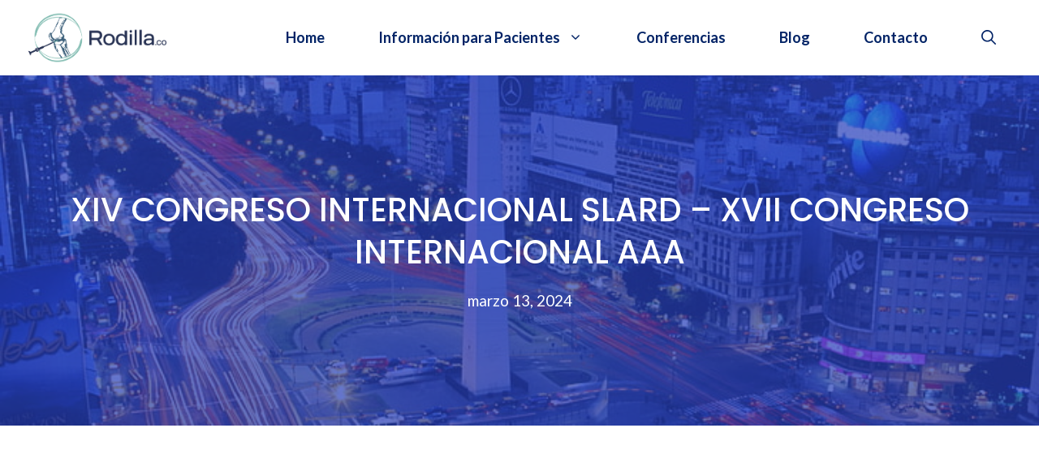

--- FILE ---
content_type: text/html; charset=UTF-8
request_url: https://rodilla.co/2024/03/13/xiv-congreso-internacional-slardxvii-congreso-internacional-aaa/
body_size: 90478
content:
<!DOCTYPE html>
<html lang="es-CO">
<head>
	<meta charset="UTF-8">
	<title>XIV CONGRESO INTERNACIONAL SLARD &#8211;   XVII CONGRESO INTERNACIONAL AAA &#8211; rodilla.co</title>
<meta name='robots' content='max-image-preview:large' />
	<style>img:is([sizes="auto" i], [sizes^="auto," i]) { contain-intrinsic-size: 3000px 1500px }</style>
	<meta name="viewport" content="width=device-width, initial-scale=1"><link href='https://fonts.gstatic.com' crossorigin rel='preconnect' />
<link href='https://fonts.googleapis.com' crossorigin rel='preconnect' />
<link rel="alternate" type="application/rss+xml" title="rodilla.co &raquo; Feed" href="https://rodilla.co/feed/" />
<link rel="alternate" type="application/rss+xml" title="rodilla.co &raquo; RSS de los comentarios" href="https://rodilla.co/comments/feed/" />
<link rel="alternate" type="application/rss+xml" title="rodilla.co &raquo; XIV CONGRESO INTERNACIONAL SLARD &#8211;   XVII CONGRESO INTERNACIONAL AAA RSS de los comentarios" href="https://rodilla.co/2024/03/13/xiv-congreso-internacional-slardxvii-congreso-internacional-aaa/feed/" />
<script>
window._wpemojiSettings = {"baseUrl":"https:\/\/s.w.org\/images\/core\/emoji\/16.0.1\/72x72\/","ext":".png","svgUrl":"https:\/\/s.w.org\/images\/core\/emoji\/16.0.1\/svg\/","svgExt":".svg","source":{"concatemoji":"https:\/\/rodilla.co\/wp-includes\/js\/wp-emoji-release.min.js?ver=6.8.3"}};
/*! This file is auto-generated */
!function(s,n){var o,i,e;function c(e){try{var t={supportTests:e,timestamp:(new Date).valueOf()};sessionStorage.setItem(o,JSON.stringify(t))}catch(e){}}function p(e,t,n){e.clearRect(0,0,e.canvas.width,e.canvas.height),e.fillText(t,0,0);var t=new Uint32Array(e.getImageData(0,0,e.canvas.width,e.canvas.height).data),a=(e.clearRect(0,0,e.canvas.width,e.canvas.height),e.fillText(n,0,0),new Uint32Array(e.getImageData(0,0,e.canvas.width,e.canvas.height).data));return t.every(function(e,t){return e===a[t]})}function u(e,t){e.clearRect(0,0,e.canvas.width,e.canvas.height),e.fillText(t,0,0);for(var n=e.getImageData(16,16,1,1),a=0;a<n.data.length;a++)if(0!==n.data[a])return!1;return!0}function f(e,t,n,a){switch(t){case"flag":return n(e,"\ud83c\udff3\ufe0f\u200d\u26a7\ufe0f","\ud83c\udff3\ufe0f\u200b\u26a7\ufe0f")?!1:!n(e,"\ud83c\udde8\ud83c\uddf6","\ud83c\udde8\u200b\ud83c\uddf6")&&!n(e,"\ud83c\udff4\udb40\udc67\udb40\udc62\udb40\udc65\udb40\udc6e\udb40\udc67\udb40\udc7f","\ud83c\udff4\u200b\udb40\udc67\u200b\udb40\udc62\u200b\udb40\udc65\u200b\udb40\udc6e\u200b\udb40\udc67\u200b\udb40\udc7f");case"emoji":return!a(e,"\ud83e\udedf")}return!1}function g(e,t,n,a){var r="undefined"!=typeof WorkerGlobalScope&&self instanceof WorkerGlobalScope?new OffscreenCanvas(300,150):s.createElement("canvas"),o=r.getContext("2d",{willReadFrequently:!0}),i=(o.textBaseline="top",o.font="600 32px Arial",{});return e.forEach(function(e){i[e]=t(o,e,n,a)}),i}function t(e){var t=s.createElement("script");t.src=e,t.defer=!0,s.head.appendChild(t)}"undefined"!=typeof Promise&&(o="wpEmojiSettingsSupports",i=["flag","emoji"],n.supports={everything:!0,everythingExceptFlag:!0},e=new Promise(function(e){s.addEventListener("DOMContentLoaded",e,{once:!0})}),new Promise(function(t){var n=function(){try{var e=JSON.parse(sessionStorage.getItem(o));if("object"==typeof e&&"number"==typeof e.timestamp&&(new Date).valueOf()<e.timestamp+604800&&"object"==typeof e.supportTests)return e.supportTests}catch(e){}return null}();if(!n){if("undefined"!=typeof Worker&&"undefined"!=typeof OffscreenCanvas&&"undefined"!=typeof URL&&URL.createObjectURL&&"undefined"!=typeof Blob)try{var e="postMessage("+g.toString()+"("+[JSON.stringify(i),f.toString(),p.toString(),u.toString()].join(",")+"));",a=new Blob([e],{type:"text/javascript"}),r=new Worker(URL.createObjectURL(a),{name:"wpTestEmojiSupports"});return void(r.onmessage=function(e){c(n=e.data),r.terminate(),t(n)})}catch(e){}c(n=g(i,f,p,u))}t(n)}).then(function(e){for(var t in e)n.supports[t]=e[t],n.supports.everything=n.supports.everything&&n.supports[t],"flag"!==t&&(n.supports.everythingExceptFlag=n.supports.everythingExceptFlag&&n.supports[t]);n.supports.everythingExceptFlag=n.supports.everythingExceptFlag&&!n.supports.flag,n.DOMReady=!1,n.readyCallback=function(){n.DOMReady=!0}}).then(function(){return e}).then(function(){var e;n.supports.everything||(n.readyCallback(),(e=n.source||{}).concatemoji?t(e.concatemoji):e.wpemoji&&e.twemoji&&(t(e.twemoji),t(e.wpemoji)))}))}((window,document),window._wpemojiSettings);
</script>
<style id='wp-emoji-styles-inline-css'>

	img.wp-smiley, img.emoji {
		display: inline !important;
		border: none !important;
		box-shadow: none !important;
		height: 1em !important;
		width: 1em !important;
		margin: 0 0.07em !important;
		vertical-align: -0.1em !important;
		background: none !important;
		padding: 0 !important;
	}
</style>
<link rel='stylesheet' id='wp-block-library-css' href='https://rodilla.co/wp-includes/css/dist/block-library/style.min.css?ver=6.8.3' media='all' />
<style id='classic-theme-styles-inline-css'>
/*! This file is auto-generated */
.wp-block-button__link{color:#fff;background-color:#32373c;border-radius:9999px;box-shadow:none;text-decoration:none;padding:calc(.667em + 2px) calc(1.333em + 2px);font-size:1.125em}.wp-block-file__button{background:#32373c;color:#fff;text-decoration:none}
</style>
<style id='global-styles-inline-css'>
:root{--wp--preset--aspect-ratio--square: 1;--wp--preset--aspect-ratio--4-3: 4/3;--wp--preset--aspect-ratio--3-4: 3/4;--wp--preset--aspect-ratio--3-2: 3/2;--wp--preset--aspect-ratio--2-3: 2/3;--wp--preset--aspect-ratio--16-9: 16/9;--wp--preset--aspect-ratio--9-16: 9/16;--wp--preset--color--black: #000000;--wp--preset--color--cyan-bluish-gray: #abb8c3;--wp--preset--color--white: #ffffff;--wp--preset--color--pale-pink: #f78da7;--wp--preset--color--vivid-red: #cf2e2e;--wp--preset--color--luminous-vivid-orange: #ff6900;--wp--preset--color--luminous-vivid-amber: #fcb900;--wp--preset--color--light-green-cyan: #7bdcb5;--wp--preset--color--vivid-green-cyan: #00d084;--wp--preset--color--pale-cyan-blue: #8ed1fc;--wp--preset--color--vivid-cyan-blue: #0693e3;--wp--preset--color--vivid-purple: #9b51e0;--wp--preset--color--contrast: var(--contrast);--wp--preset--color--contrast-2: var(--contrast-2);--wp--preset--color--contrast-3: var(--contrast-3);--wp--preset--color--base: var(--base);--wp--preset--color--base-2: var(--base-2);--wp--preset--color--base-3: var(--base-3);--wp--preset--color--accent: var(--accent);--wp--preset--color--accent-2: var(--accent-2);--wp--preset--color--accent-3: var(--accent-3);--wp--preset--color--accent-4: var(--accent-4);--wp--preset--gradient--vivid-cyan-blue-to-vivid-purple: linear-gradient(135deg,rgba(6,147,227,1) 0%,rgb(155,81,224) 100%);--wp--preset--gradient--light-green-cyan-to-vivid-green-cyan: linear-gradient(135deg,rgb(122,220,180) 0%,rgb(0,208,130) 100%);--wp--preset--gradient--luminous-vivid-amber-to-luminous-vivid-orange: linear-gradient(135deg,rgba(252,185,0,1) 0%,rgba(255,105,0,1) 100%);--wp--preset--gradient--luminous-vivid-orange-to-vivid-red: linear-gradient(135deg,rgba(255,105,0,1) 0%,rgb(207,46,46) 100%);--wp--preset--gradient--very-light-gray-to-cyan-bluish-gray: linear-gradient(135deg,rgb(238,238,238) 0%,rgb(169,184,195) 100%);--wp--preset--gradient--cool-to-warm-spectrum: linear-gradient(135deg,rgb(74,234,220) 0%,rgb(151,120,209) 20%,rgb(207,42,186) 40%,rgb(238,44,130) 60%,rgb(251,105,98) 80%,rgb(254,248,76) 100%);--wp--preset--gradient--blush-light-purple: linear-gradient(135deg,rgb(255,206,236) 0%,rgb(152,150,240) 100%);--wp--preset--gradient--blush-bordeaux: linear-gradient(135deg,rgb(254,205,165) 0%,rgb(254,45,45) 50%,rgb(107,0,62) 100%);--wp--preset--gradient--luminous-dusk: linear-gradient(135deg,rgb(255,203,112) 0%,rgb(199,81,192) 50%,rgb(65,88,208) 100%);--wp--preset--gradient--pale-ocean: linear-gradient(135deg,rgb(255,245,203) 0%,rgb(182,227,212) 50%,rgb(51,167,181) 100%);--wp--preset--gradient--electric-grass: linear-gradient(135deg,rgb(202,248,128) 0%,rgb(113,206,126) 100%);--wp--preset--gradient--midnight: linear-gradient(135deg,rgb(2,3,129) 0%,rgb(40,116,252) 100%);--wp--preset--font-size--small: 13px;--wp--preset--font-size--medium: 20px;--wp--preset--font-size--large: 36px;--wp--preset--font-size--x-large: 42px;--wp--preset--spacing--20: 0.44rem;--wp--preset--spacing--30: 0.67rem;--wp--preset--spacing--40: 1rem;--wp--preset--spacing--50: 1.5rem;--wp--preset--spacing--60: 2.25rem;--wp--preset--spacing--70: 3.38rem;--wp--preset--spacing--80: 5.06rem;--wp--preset--shadow--natural: 6px 6px 9px rgba(0, 0, 0, 0.2);--wp--preset--shadow--deep: 12px 12px 50px rgba(0, 0, 0, 0.4);--wp--preset--shadow--sharp: 6px 6px 0px rgba(0, 0, 0, 0.2);--wp--preset--shadow--outlined: 6px 6px 0px -3px rgba(255, 255, 255, 1), 6px 6px rgba(0, 0, 0, 1);--wp--preset--shadow--crisp: 6px 6px 0px rgba(0, 0, 0, 1);}:where(.is-layout-flex){gap: 0.5em;}:where(.is-layout-grid){gap: 0.5em;}body .is-layout-flex{display: flex;}.is-layout-flex{flex-wrap: wrap;align-items: center;}.is-layout-flex > :is(*, div){margin: 0;}body .is-layout-grid{display: grid;}.is-layout-grid > :is(*, div){margin: 0;}:where(.wp-block-columns.is-layout-flex){gap: 2em;}:where(.wp-block-columns.is-layout-grid){gap: 2em;}:where(.wp-block-post-template.is-layout-flex){gap: 1.25em;}:where(.wp-block-post-template.is-layout-grid){gap: 1.25em;}.has-black-color{color: var(--wp--preset--color--black) !important;}.has-cyan-bluish-gray-color{color: var(--wp--preset--color--cyan-bluish-gray) !important;}.has-white-color{color: var(--wp--preset--color--white) !important;}.has-pale-pink-color{color: var(--wp--preset--color--pale-pink) !important;}.has-vivid-red-color{color: var(--wp--preset--color--vivid-red) !important;}.has-luminous-vivid-orange-color{color: var(--wp--preset--color--luminous-vivid-orange) !important;}.has-luminous-vivid-amber-color{color: var(--wp--preset--color--luminous-vivid-amber) !important;}.has-light-green-cyan-color{color: var(--wp--preset--color--light-green-cyan) !important;}.has-vivid-green-cyan-color{color: var(--wp--preset--color--vivid-green-cyan) !important;}.has-pale-cyan-blue-color{color: var(--wp--preset--color--pale-cyan-blue) !important;}.has-vivid-cyan-blue-color{color: var(--wp--preset--color--vivid-cyan-blue) !important;}.has-vivid-purple-color{color: var(--wp--preset--color--vivid-purple) !important;}.has-black-background-color{background-color: var(--wp--preset--color--black) !important;}.has-cyan-bluish-gray-background-color{background-color: var(--wp--preset--color--cyan-bluish-gray) !important;}.has-white-background-color{background-color: var(--wp--preset--color--white) !important;}.has-pale-pink-background-color{background-color: var(--wp--preset--color--pale-pink) !important;}.has-vivid-red-background-color{background-color: var(--wp--preset--color--vivid-red) !important;}.has-luminous-vivid-orange-background-color{background-color: var(--wp--preset--color--luminous-vivid-orange) !important;}.has-luminous-vivid-amber-background-color{background-color: var(--wp--preset--color--luminous-vivid-amber) !important;}.has-light-green-cyan-background-color{background-color: var(--wp--preset--color--light-green-cyan) !important;}.has-vivid-green-cyan-background-color{background-color: var(--wp--preset--color--vivid-green-cyan) !important;}.has-pale-cyan-blue-background-color{background-color: var(--wp--preset--color--pale-cyan-blue) !important;}.has-vivid-cyan-blue-background-color{background-color: var(--wp--preset--color--vivid-cyan-blue) !important;}.has-vivid-purple-background-color{background-color: var(--wp--preset--color--vivid-purple) !important;}.has-black-border-color{border-color: var(--wp--preset--color--black) !important;}.has-cyan-bluish-gray-border-color{border-color: var(--wp--preset--color--cyan-bluish-gray) !important;}.has-white-border-color{border-color: var(--wp--preset--color--white) !important;}.has-pale-pink-border-color{border-color: var(--wp--preset--color--pale-pink) !important;}.has-vivid-red-border-color{border-color: var(--wp--preset--color--vivid-red) !important;}.has-luminous-vivid-orange-border-color{border-color: var(--wp--preset--color--luminous-vivid-orange) !important;}.has-luminous-vivid-amber-border-color{border-color: var(--wp--preset--color--luminous-vivid-amber) !important;}.has-light-green-cyan-border-color{border-color: var(--wp--preset--color--light-green-cyan) !important;}.has-vivid-green-cyan-border-color{border-color: var(--wp--preset--color--vivid-green-cyan) !important;}.has-pale-cyan-blue-border-color{border-color: var(--wp--preset--color--pale-cyan-blue) !important;}.has-vivid-cyan-blue-border-color{border-color: var(--wp--preset--color--vivid-cyan-blue) !important;}.has-vivid-purple-border-color{border-color: var(--wp--preset--color--vivid-purple) !important;}.has-vivid-cyan-blue-to-vivid-purple-gradient-background{background: var(--wp--preset--gradient--vivid-cyan-blue-to-vivid-purple) !important;}.has-light-green-cyan-to-vivid-green-cyan-gradient-background{background: var(--wp--preset--gradient--light-green-cyan-to-vivid-green-cyan) !important;}.has-luminous-vivid-amber-to-luminous-vivid-orange-gradient-background{background: var(--wp--preset--gradient--luminous-vivid-amber-to-luminous-vivid-orange) !important;}.has-luminous-vivid-orange-to-vivid-red-gradient-background{background: var(--wp--preset--gradient--luminous-vivid-orange-to-vivid-red) !important;}.has-very-light-gray-to-cyan-bluish-gray-gradient-background{background: var(--wp--preset--gradient--very-light-gray-to-cyan-bluish-gray) !important;}.has-cool-to-warm-spectrum-gradient-background{background: var(--wp--preset--gradient--cool-to-warm-spectrum) !important;}.has-blush-light-purple-gradient-background{background: var(--wp--preset--gradient--blush-light-purple) !important;}.has-blush-bordeaux-gradient-background{background: var(--wp--preset--gradient--blush-bordeaux) !important;}.has-luminous-dusk-gradient-background{background: var(--wp--preset--gradient--luminous-dusk) !important;}.has-pale-ocean-gradient-background{background: var(--wp--preset--gradient--pale-ocean) !important;}.has-electric-grass-gradient-background{background: var(--wp--preset--gradient--electric-grass) !important;}.has-midnight-gradient-background{background: var(--wp--preset--gradient--midnight) !important;}.has-small-font-size{font-size: var(--wp--preset--font-size--small) !important;}.has-medium-font-size{font-size: var(--wp--preset--font-size--medium) !important;}.has-large-font-size{font-size: var(--wp--preset--font-size--large) !important;}.has-x-large-font-size{font-size: var(--wp--preset--font-size--x-large) !important;}
:where(.wp-block-post-template.is-layout-flex){gap: 1.25em;}:where(.wp-block-post-template.is-layout-grid){gap: 1.25em;}
:where(.wp-block-columns.is-layout-flex){gap: 2em;}:where(.wp-block-columns.is-layout-grid){gap: 2em;}
:root :where(.wp-block-pullquote){font-size: 1.5em;line-height: 1.6;}
</style>
<link rel='stylesheet' id='bg-shce-genericons-css' href='https://rodilla.co/wp-content/plugins/show-hidecollapse-expand/assets/css/genericons/genericons.css?ver=6.8.3' media='all' />
<link rel='stylesheet' id='bg-show-hide-css' href='https://rodilla.co/wp-content/plugins/show-hidecollapse-expand/assets/css/bg-show-hide.css?ver=6.8.3' media='all' />
<link rel='stylesheet' id='generate-comments-css' href='https://rodilla.co/wp-content/themes/generatepress/assets/css/components/comments.min.css?ver=3.4.0' media='all' />
<link rel='stylesheet' id='generate-style-css' href='https://rodilla.co/wp-content/themes/generatepress/assets/css/main.min.css?ver=3.4.0' media='all' />
<style id='generate-style-inline-css'>
body{background-color:var(--base-3);color:var(--contrast);}a{color:var(--accent);}a:hover, a:focus, a:active{color:var(--accent-3);}.grid-container{max-width:1325px;}.wp-block-group__inner-container{max-width:1325px;margin-left:auto;margin-right:auto;}.site-header .header-image{width:290px;}:root{--contrast:#121212;--contrast-2:#666666;--contrast-3:#b2b2be;--base:#f0f0f0;--base-2:#f7f7fc;--base-3:#ffffff;--accent:#022366;--accent-2:#253ebb;--accent-3:#415ff1;--accent-4:#00b899;}:root .has-contrast-color{color:var(--contrast);}:root .has-contrast-background-color{background-color:var(--contrast);}:root .has-contrast-2-color{color:var(--contrast-2);}:root .has-contrast-2-background-color{background-color:var(--contrast-2);}:root .has-contrast-3-color{color:var(--contrast-3);}:root .has-contrast-3-background-color{background-color:var(--contrast-3);}:root .has-base-color{color:var(--base);}:root .has-base-background-color{background-color:var(--base);}:root .has-base-2-color{color:var(--base-2);}:root .has-base-2-background-color{background-color:var(--base-2);}:root .has-base-3-color{color:var(--base-3);}:root .has-base-3-background-color{background-color:var(--base-3);}:root .has-accent-color{color:var(--accent);}:root .has-accent-background-color{background-color:var(--accent);}:root .has-accent-2-color{color:var(--accent-2);}:root .has-accent-2-background-color{background-color:var(--accent-2);}:root .has-accent-3-color{color:var(--accent-3);}:root .has-accent-3-background-color{background-color:var(--accent-3);}:root .has-accent-4-color{color:var(--accent-4);}:root .has-accent-4-background-color{background-color:var(--accent-4);}.gp-modal:not(.gp-modal--open):not(.gp-modal--transition){display:none;}.gp-modal--transition:not(.gp-modal--open){pointer-events:none;}.gp-modal-overlay:not(.gp-modal-overlay--open):not(.gp-modal--transition){display:none;}.gp-modal__overlay{display:none;position:fixed;top:0;left:0;right:0;bottom:0;background:rgba(0,0,0,0.2);display:flex;justify-content:center;align-items:center;z-index:10000;backdrop-filter:blur(3px);transition:opacity 500ms ease;opacity:0;}.gp-modal--open:not(.gp-modal--transition) .gp-modal__overlay{opacity:1;}.gp-modal__container{max-width:100%;max-height:100vh;transform:scale(0.9);transition:transform 500ms ease;padding:0 10px;}.gp-modal--open:not(.gp-modal--transition) .gp-modal__container{transform:scale(1);}.search-modal-fields{display:flex;}.gp-search-modal .gp-modal__overlay{align-items:flex-start;padding-top:25vh;background:var(--gp-search-modal-overlay-bg-color);}.search-modal-form{width:500px;max-width:100%;background-color:var(--gp-search-modal-bg-color);color:var(--gp-search-modal-text-color);}.search-modal-form .search-field, .search-modal-form .search-field:focus{width:100%;height:60px;background-color:transparent;border:0;appearance:none;color:currentColor;}.search-modal-fields button, .search-modal-fields button:active, .search-modal-fields button:focus, .search-modal-fields button:hover{background-color:transparent;border:0;color:currentColor;width:60px;}body, button, input, select, textarea{font-family:Lato, sans-serif;font-size:19px;}body{line-height:1.5;}.main-navigation a, .main-navigation .menu-toggle, .main-navigation .menu-bar-items{font-weight:700;font-size:18px;}.widget-title{font-weight:700;font-size:18px;}button:not(.menu-toggle),html input[type="button"],input[type="reset"],input[type="submit"],.button,.wp-block-button .wp-block-button__link{font-weight:700;font-size:18px;}h2.entry-title{font-size:30px;line-height:1.4;}h1{font-weight:500;font-size:40px;line-height:1.3;}h2{font-weight:500;font-size:32px;line-height:1.4;}h3{font-weight:500;font-size:24px;line-height:1.4;}h4{font-weight:500;font-size:20px;line-height:1.4;}h1, h2, h3, h4, h5, h6{font-family:Poppins, sans-serif;}.top-bar{background-color:#636363;color:#ffffff;}.top-bar a{color:#ffffff;}.top-bar a:hover{color:#303030;}.site-header{background-color:var(--base-3);}.main-title a,.main-title a:hover{color:var(--accent);}.site-description{color:var(--contrast-2);}.mobile-menu-control-wrapper .menu-toggle,.mobile-menu-control-wrapper .menu-toggle:hover,.mobile-menu-control-wrapper .menu-toggle:focus,.has-inline-mobile-toggle #site-navigation.toggled{background-color:rgba(0, 0, 0, 0.02);}.main-navigation,.main-navigation ul ul{background-color:var(--base-3);}.main-navigation .main-nav ul li a, .main-navigation .menu-toggle, .main-navigation .menu-bar-items{color:var(--accent);}.main-navigation .main-nav ul li:not([class*="current-menu-"]):hover > a, .main-navigation .main-nav ul li:not([class*="current-menu-"]):focus > a, .main-navigation .main-nav ul li.sfHover:not([class*="current-menu-"]) > a, .main-navigation .menu-bar-item:hover > a, .main-navigation .menu-bar-item.sfHover > a{color:var(--accent-2);}button.menu-toggle:hover,button.menu-toggle:focus{color:var(--accent);}.main-navigation .main-nav ul li[class*="current-menu-"] > a{color:var(--accent-2);}.navigation-search input[type="search"],.navigation-search input[type="search"]:active, .navigation-search input[type="search"]:focus, .main-navigation .main-nav ul li.search-item.active > a, .main-navigation .menu-bar-items .search-item.active > a{color:var(--accent-2);}.main-navigation ul ul{background-color:var(--accent);}.main-navigation .main-nav ul ul li a{color:var(--base-3);}.main-navigation .main-nav ul ul li:not([class*="current-menu-"]):hover > a,.main-navigation .main-nav ul ul li:not([class*="current-menu-"]):focus > a, .main-navigation .main-nav ul ul li.sfHover:not([class*="current-menu-"]) > a{color:var(--base-3);background-color:var(--accent-2);}.main-navigation .main-nav ul ul li[class*="current-menu-"] > a{color:var(--base-3);background-color:var(--accent);}.separate-containers .inside-article, .separate-containers .comments-area, .separate-containers .page-header, .one-container .container, .separate-containers .paging-navigation, .inside-page-header{color:var(--contrast);background-color:var(--base-3);}.inside-article a,.paging-navigation a,.comments-area a,.page-header a{color:var(--accent-4);}.inside-article a:hover,.paging-navigation a:hover,.comments-area a:hover,.page-header a:hover{color:var(--base-2);}.entry-header h1,.page-header h1{color:var(--contrast);}.entry-title a{color:var(--contrast);}.entry-title a:hover{color:var(--accent);}.entry-meta{color:var(--contrast-2);}.entry-meta a{color:var(--contrast-2);}.entry-meta a:hover{color:var(--contrast-3);}.sidebar .widget{color:var(--contrast);background-color:var(--base-2);}.sidebar .widget a{color:var(--accent);}.sidebar .widget a:hover{color:var(--accent-2);}.sidebar .widget .widget-title{color:var(--contrast);}.footer-widgets{background-color:var(--base-3);}.footer-widgets .widget-title{color:var(--contrast);}.site-info{color:var(--base-3);background-color:var(--contrast-2);}.site-info a{color:var(--base-3);}.site-info a:hover{color:var(--base);}.footer-bar .widget_nav_menu .current-menu-item a{color:var(--base);}input[type="text"],input[type="email"],input[type="url"],input[type="password"],input[type="search"],input[type="tel"],input[type="number"],textarea,select{color:var(--contrast);background-color:var(--base-2);border-color:rgba(2,35,102,0.2);}input[type="text"]:focus,input[type="email"]:focus,input[type="url"]:focus,input[type="password"]:focus,input[type="search"]:focus,input[type="tel"]:focus,input[type="number"]:focus,textarea:focus,select:focus{color:var(--contrast);background-color:var(--base-3);border-color:rgba(2,35,102,0.2);}button,html input[type="button"],input[type="reset"],input[type="submit"],a.button,a.wp-block-button__link:not(.has-background){color:var(--base-3);background-color:var(--accent);}button:hover,html input[type="button"]:hover,input[type="reset"]:hover,input[type="submit"]:hover,a.button:hover,button:focus,html input[type="button"]:focus,input[type="reset"]:focus,input[type="submit"]:focus,a.button:focus,a.wp-block-button__link:not(.has-background):active,a.wp-block-button__link:not(.has-background):focus,a.wp-block-button__link:not(.has-background):hover{color:var(--base-3);background-color:var(--accent-4);}a.generate-back-to-top{background-color:rgba( 0,0,0,0.4 );color:#ffffff;}a.generate-back-to-top:hover,a.generate-back-to-top:focus{background-color:rgba( 0,0,0,0.6 );color:#ffffff;}:root{--gp-search-modal-bg-color:var(--base-3);--gp-search-modal-text-color:var(--contrast);--gp-search-modal-overlay-bg-color:rgba(0,0,0,0.2);}@media (max-width: 1020px){.main-navigation .menu-bar-item:hover > a, .main-navigation .menu-bar-item.sfHover > a{background:none;color:var(--accent);}}.inside-header{padding:30px 20px 30px 20px;}.nav-below-header .main-navigation .inside-navigation.grid-container, .nav-above-header .main-navigation .inside-navigation.grid-container{padding:0px 13px 0px 13px;}.separate-containers .inside-article, .separate-containers .comments-area, .separate-containers .page-header, .separate-containers .paging-navigation, .one-container .site-content, .inside-page-header{padding:100px 20px 20px 20px;}.site-main .wp-block-group__inner-container{padding:100px 20px 20px 20px;}.separate-containers .paging-navigation{padding-top:20px;padding-bottom:20px;}.entry-content .alignwide, body:not(.no-sidebar) .entry-content .alignfull{margin-left:-20px;width:calc(100% + 40px);max-width:calc(100% + 40px);}.one-container.right-sidebar .site-main,.one-container.both-right .site-main{margin-right:20px;}.one-container.left-sidebar .site-main,.one-container.both-left .site-main{margin-left:20px;}.one-container.both-sidebars .site-main{margin:0px 20px 0px 20px;}.sidebar .widget, .page-header, .widget-area .main-navigation, .site-main > *{margin-bottom:23px;}.separate-containers .site-main{margin:23px;}.both-right .inside-left-sidebar,.both-left .inside-left-sidebar{margin-right:11px;}.both-right .inside-right-sidebar,.both-left .inside-right-sidebar{margin-left:11px;}.one-container.archive .post:not(:last-child):not(.is-loop-template-item), .one-container.blog .post:not(:last-child):not(.is-loop-template-item){padding-bottom:20px;}.separate-containers .featured-image{margin-top:23px;}.separate-containers .inside-right-sidebar, .separate-containers .inside-left-sidebar{margin-top:23px;margin-bottom:23px;}.main-navigation .main-nav ul li a,.menu-toggle,.main-navigation .menu-bar-item > a{padding-left:33px;padding-right:33px;line-height:93px;}.main-navigation .main-nav ul ul li a{padding:20px 33px 20px 33px;}.main-navigation ul ul{width:197px;}.navigation-search input[type="search"]{height:93px;}.rtl .menu-item-has-children .dropdown-menu-toggle{padding-left:33px;}.menu-item-has-children .dropdown-menu-toggle{padding-right:33px;}.menu-item-has-children ul .dropdown-menu-toggle{padding-top:20px;padding-bottom:20px;margin-top:-20px;}.rtl .main-navigation .main-nav ul li.menu-item-has-children > a{padding-right:33px;}.widget-area .widget{padding:30px;}@media (max-width:768px){.separate-containers .inside-article, .separate-containers .comments-area, .separate-containers .page-header, .separate-containers .paging-navigation, .one-container .site-content, .inside-page-header{padding:100px 20px 20px 20px;}.site-main .wp-block-group__inner-container{padding:100px 20px 20px 20px;}.inside-top-bar{padding-right:30px;padding-left:30px;}.inside-header{padding-right:30px;padding-left:30px;}.widget-area .widget{padding-top:30px;padding-right:30px;padding-bottom:30px;padding-left:30px;}.footer-widgets-container{padding-top:30px;padding-right:30px;padding-bottom:30px;padding-left:30px;}.inside-site-info{padding-right:30px;padding-left:30px;}.entry-content .alignwide, body:not(.no-sidebar) .entry-content .alignfull{margin-left:-20px;width:calc(100% + 40px);max-width:calc(100% + 40px);}.one-container .site-main .paging-navigation{margin-bottom:23px;}}/* End cached CSS */.is-right-sidebar{width:25%;}.is-left-sidebar{width:25%;}.site-content .content-area{width:100%;}@media (max-width: 1020px){.main-navigation .menu-toggle,.sidebar-nav-mobile:not(#sticky-placeholder){display:block;}.main-navigation ul,.gen-sidebar-nav,.main-navigation:not(.slideout-navigation):not(.toggled) .main-nav > ul,.has-inline-mobile-toggle #site-navigation .inside-navigation > *:not(.navigation-search):not(.main-nav){display:none;}.nav-align-right .inside-navigation,.nav-align-center .inside-navigation{justify-content:space-between;}}
#content {max-width: 800px;margin-left: auto;margin-right: auto;}
.dynamic-author-image-rounded{border-radius:100%;}.dynamic-featured-image, .dynamic-author-image{vertical-align:middle;}.one-container.blog .dynamic-content-template:not(:last-child), .one-container.archive .dynamic-content-template:not(:last-child){padding-bottom:0px;}.dynamic-entry-excerpt > p:last-child{margin-bottom:0px;}
.main-navigation.toggled .main-nav > ul{background-color: var(--base-3)}.sticky-enabled .gen-sidebar-nav.is_stuck .main-navigation {margin-bottom: 0px;}.sticky-enabled .gen-sidebar-nav.is_stuck {z-index: 500;}.sticky-enabled .main-navigation.is_stuck {box-shadow: 0 2px 2px -2px rgba(0, 0, 0, .2);}.navigation-stick:not(.gen-sidebar-nav) {left: 0;right: 0;width: 100% !important;}.nav-float-right .navigation-stick {width: 100% !important;left: 0;}.nav-float-right .navigation-stick .navigation-branding {margin-right: auto;}.main-navigation.has-sticky-branding:not(.grid-container) .inside-navigation:not(.grid-container) .navigation-branding{margin-left: 10px;}
@media (max-width: 1020px){.main-navigation .menu-toggle,.main-navigation .mobile-bar-items a,.main-navigation .menu-bar-item > a{padding-left:20px;padding-right:20px;}.main-navigation .main-nav ul li a,.main-navigation .menu-toggle,.main-navigation .mobile-bar-items a,.main-navigation .menu-bar-item > a{line-height:56px;}.main-navigation .site-logo.navigation-logo img, .mobile-header-navigation .site-logo.mobile-header-logo img, .navigation-search input[type="search"]{height:56px;}}.post-image:not(:first-child), .page-content:not(:first-child), .entry-content:not(:first-child), .entry-summary:not(:first-child), footer.entry-meta{margin-top:2.6em;}.post-image-above-header .inside-article div.featured-image, .post-image-above-header .inside-article div.post-image{margin-bottom:2.6em;}.main-navigation.slideout-navigation .main-nav > ul > li > a{line-height:60px;}
</style>
<link rel='stylesheet' id='generate-google-fonts-css' href='https://fonts.googleapis.com/css?family=Lato%3Aregular%2C700%7CPoppins%3A500&#038;display=auto&#038;ver=3.4.0' media='all' />
<style id='generateblocks-inline-css'>
.gb-container-64391086{max-width:1325px;display:flex;flex-direction:row;column-gap:80px;padding:120px 20px 100px;margin-right:auto;margin-left:auto;}.gb-container-7fddd5ff{width:55%;padding:0;}.gb-container-0896ed09{width:45%;padding:0;}.gb-container-11642b7a{padding:140px 20px 40px;margin-top:100px;background-color:var(--accent);color:var(--base-3);}.gb-container-11642b7a a{color:var(--base-3);}.gb-container-11642b7a a:hover{color:var(--accent-4);}.gb-container-d795b6a0{max-width:1325px;display:flex;column-gap:80px;margin-right:auto;margin-left:auto;}.gb-container-f655cb09{width:40%;padding:0;}.gb-container-7936d055{width:25%;padding:0;}.gb-container-1e980029{max-width:1325px;display:flex;align-items:center;justify-content:space-between;padding-top:60px;margin-top:60px;margin-right:auto;margin-left:auto;border-top:1px solid rgba(255, 255, 255, 0.5);}.gb-container-04e872fb{position:relative;overflow-x:hidden;overflow-y:hidden;background-color:var(--accent-2);color:var(--base-3);}.gb-container-04e872fb:before{content:"";background-image:url(https://rodilla.co/wp-content/uploads/2024/03/argentina.jpg);background-repeat:no-repeat;background-position:center center;background-size:cover;z-index:0;position:absolute;top:0;right:0;bottom:0;left:0;transition:inherit;pointer-events:none;opacity:0.3;}.gb-container-04e872fb a{color:var(--base-3);}.gb-container-04e872fb.gb-has-dynamic-bg:before{background-image:var(--background-url);}.gb-container-04e872fb.gb-no-dynamic-bg:before{background-image:none;}.gb-container-635e7870{max-width:1325px;z-index:1;position:relative;padding:140px 20px;margin-right:auto;margin-left:auto;}p.gb-headline-0cca1a1f{display:flex;align-items:center;font-size:20px;letter-spacing:0.2em;font-weight:700;text-transform:uppercase;margin-bottom:5px;margin-left:5px;color:var(--accent-4);}p.gb-headline-0cca1a1f .gb-icon{line-height:0;padding-right:0.5em;}p.gb-headline-0cca1a1f .gb-icon svg{width:1.2em;height:1.2em;fill:currentColor;}p.gb-headline-0d729888{display:flex;align-items:center;font-size:20px;letter-spacing:0.2em;font-weight:700;text-transform:uppercase;margin-bottom:5px;margin-left:5px;color:var(--accent-4);}p.gb-headline-0d729888 .gb-icon{line-height:0;padding-right:0.5em;}p.gb-headline-0d729888 .gb-icon svg{width:1.2em;height:1.2em;fill:currentColor;}h4.gb-headline-daba7195{font-size:22px;text-align:left;margin-bottom:20px;}h4.gb-headline-1672bd18{font-size:22px;margin-bottom:20px;}p.gb-headline-4a220394{font-size:18px;}p.gb-headline-af9c886f{display:flex;align-items:center;font-size:18px;margin-bottom:10px;}p.gb-headline-af9c886f .gb-icon{line-height:0;padding-right:0.5em;}p.gb-headline-af9c886f .gb-icon svg{width:0.8em;height:0.8em;fill:currentColor;}p.gb-headline-36659818{display:flex;align-items:center;font-size:18px;margin-bottom:10px;}p.gb-headline-36659818 .gb-icon{line-height:0;padding-right:0.5em;}p.gb-headline-36659818 .gb-icon svg{width:0.8em;height:0.8em;fill:currentColor;}p.gb-headline-18fbd1db{font-size:17px;margin-bottom:0px;}h1.gb-headline-9e1aea7b{text-align:center;}p.gb-headline-c055c587{text-align:center;margin-bottom:0px;}a.gb-button-aed37523{display:inline-flex;align-items:center;justify-content:center;column-gap:0.5em;text-align:center;padding-top:1px;margin-right:0px;text-decoration:none;}a.gb-button-aed37523 .gb-icon{line-height:0;padding-right:0.5em;}a.gb-button-aed37523 .gb-icon svg{width:1em;height:1em;fill:currentColor;}a.gb-button-57354d11{display:inline-flex;align-items:center;justify-content:center;column-gap:0.5em;text-align:center;padding-top:1px;margin-right:0px;text-decoration:none;}a.gb-button-57354d11 .gb-icon{line-height:0;padding-right:0.5em;}a.gb-button-57354d11 .gb-icon svg{width:1em;height:1em;fill:currentColor;}@media (max-width: 1024px) {.gb-container-64391086{flex-wrap:wrap;}.gb-container-7fddd5ff{width:100%;}.gb-grid-wrapper > .gb-grid-column-7fddd5ff{width:100%;}.gb-container-0896ed09{width:100%;}.gb-grid-wrapper > .gb-grid-column-0896ed09{width:100%;}.gb-container-d795b6a0{flex-wrap:wrap;row-gap:40px;padding-right:60px;padding-left:60px;}.gb-container-f655cb09{width:100%;}.gb-grid-wrapper > .gb-grid-column-f655cb09{width:100%;}.gb-container-7936d055{width:100%;}.gb-grid-wrapper > .gb-grid-column-7936d055{width:100%;}}@media (max-width: 1024px) and (min-width: 768px) {.gb-grid-wrapper > div.gb-grid-column-0896ed09{padding-bottom:0;}}@media (max-width: 767px) {.gb-container-7fddd5ff{width:100%;}.gb-grid-wrapper > .gb-grid-column-7fddd5ff{width:100%;}.gb-container-0896ed09{width:100%;}.gb-grid-wrapper > .gb-grid-column-0896ed09{width:100%;}.gb-grid-wrapper > div.gb-grid-column-0896ed09{padding-bottom:0;}.gb-container-11642b7a{padding-top:100px;}.gb-container-d795b6a0{padding-right:40px;padding-bottom:100px;padding-left:40px;}.gb-container-f655cb09{width:100%;}.gb-grid-wrapper > .gb-grid-column-f655cb09{width:100%;}.gb-container-7936d055{width:100%;}.gb-grid-wrapper > .gb-grid-column-7936d055{width:100%;}.gb-container-1e980029{flex-direction:column;justify-content:center;row-gap:20px;}}:root{--gb-container-width:1325px;}.gb-container .wp-block-image img{vertical-align:middle;}.gb-grid-wrapper .wp-block-image{margin-bottom:0;}.gb-highlight{background:none;}.gb-shape{line-height:0;}
</style>
<link rel='stylesheet' id='generate-blog-images-css' href='https://rodilla.co/wp-content/plugins/gp-premium/blog/functions/css/featured-images.min.css?ver=2.3.2' media='all' />
<link rel='stylesheet' id='generate-offside-css' href='https://rodilla.co/wp-content/plugins/gp-premium/menu-plus/functions/css/offside.min.css?ver=2.3.2' media='all' />
<style id='generate-offside-inline-css'>
:root{--gp-slideout-width:265px;}.slideout-navigation.main-navigation{background-color:var(--accent);}.slideout-navigation.main-navigation .main-nav ul li a{color:var(--base-3);}.slideout-navigation.main-navigation ul ul{background-color:rgba(0,0,0,0);}.slideout-navigation.main-navigation .main-nav ul ul li a{color:var(--base-3);}.slideout-navigation.main-navigation .main-nav ul li:not([class*="current-menu-"]):hover > a, .slideout-navigation.main-navigation .main-nav ul li:not([class*="current-menu-"]):focus > a, .slideout-navigation.main-navigation .main-nav ul li.sfHover:not([class*="current-menu-"]) > a{color:var(--accent-3);background-color:rgba(0,0,0,0);}.slideout-navigation.main-navigation .main-nav ul ul li:not([class*="current-menu-"]):hover > a, .slideout-navigation.main-navigation .main-nav ul ul li:not([class*="current-menu-"]):focus > a, .slideout-navigation.main-navigation .main-nav ul ul li.sfHover:not([class*="current-menu-"]) > a{color:var(--accent-3);background-color:rgba(0,0,0,0);}.slideout-navigation.main-navigation .main-nav ul li[class*="current-menu-"] > a{color:var(--base-3);background-color:rgba(0,0,0,0);}.slideout-navigation.main-navigation .main-nav ul ul li[class*="current-menu-"] > a{color:var(--base-3);background-color:rgba(0,0,0,0);}.slideout-navigation, .slideout-navigation a{color:var(--base-3);}.slideout-navigation button.slideout-exit{color:var(--base-3);padding-left:33px;padding-right:33px;}.slide-opened nav.toggled .menu-toggle:before{display:none;}@media (max-width: 1020px){.menu-bar-item.slideout-toggle{display:none;}}
.slideout-navigation.main-navigation .main-nav ul li a{font-weight:700;text-transform:uppercase;font-size:18px;}@media (max-width:768px){.slideout-navigation.main-navigation .main-nav ul li a{font-size:18px;}}
</style>
<link rel='stylesheet' id='generate-navigation-branding-css' href='https://rodilla.co/wp-content/plugins/gp-premium/menu-plus/functions/css/navigation-branding-flex.min.css?ver=2.3.2' media='all' />
<style id='generate-navigation-branding-inline-css'>
@media (max-width: 1020px){.site-header, #site-navigation, #sticky-navigation{display:none !important;opacity:0.0;}#mobile-header{display:block !important;width:100% !important;}#mobile-header .main-nav > ul{display:none;}#mobile-header.toggled .main-nav > ul, #mobile-header .menu-toggle, #mobile-header .mobile-bar-items{display:block;}#mobile-header .main-nav{-ms-flex:0 0 100%;flex:0 0 100%;-webkit-box-ordinal-group:5;-ms-flex-order:4;order:4;}}.main-navigation.has-branding .inside-navigation.grid-container, .main-navigation.has-branding.grid-container .inside-navigation:not(.grid-container){padding:0px 20px 0px 20px;}.main-navigation.has-branding:not(.grid-container) .inside-navigation:not(.grid-container) .navigation-branding{margin-left:10px;}.navigation-branding img, .site-logo.mobile-header-logo img{height:93px;width:auto;}.navigation-branding .main-title{line-height:93px;}@media (max-width: 1020px){.main-navigation.has-branding.nav-align-center .menu-bar-items, .main-navigation.has-sticky-branding.navigation-stick.nav-align-center .menu-bar-items{margin-left:auto;}.navigation-branding{margin-right:auto;margin-left:10px;}.navigation-branding .main-title, .mobile-header-navigation .site-logo{margin-left:10px;}.main-navigation.has-branding .inside-navigation.grid-container{padding:0px;}.navigation-branding img, .site-logo.mobile-header-logo{height:56px;}.navigation-branding .main-title{line-height:56px;}}
</style>
<!--n2css--><!--n2js--><script src="https://rodilla.co/wp-includes/js/jquery/jquery.min.js?ver=3.7.1" id="jquery-core-js"></script>
<script src="https://rodilla.co/wp-includes/js/jquery/jquery-migrate.min.js?ver=3.4.1" id="jquery-migrate-js"></script>
<link rel="https://api.w.org/" href="https://rodilla.co/wp-json/" /><link rel="alternate" title="JSON" type="application/json" href="https://rodilla.co/wp-json/wp/v2/posts/5615" /><link rel="EditURI" type="application/rsd+xml" title="RSD" href="https://rodilla.co/xmlrpc.php?rsd" />
<meta name="generator" content="WordPress 6.8.3" />
<link rel="canonical" href="https://rodilla.co/2024/03/13/xiv-congreso-internacional-slardxvii-congreso-internacional-aaa/" />
<link rel='shortlink' href='https://rodilla.co/?p=5615' />
<link rel="alternate" title="oEmbed (JSON)" type="application/json+oembed" href="https://rodilla.co/wp-json/oembed/1.0/embed?url=https%3A%2F%2Frodilla.co%2F2024%2F03%2F13%2Fxiv-congreso-internacional-slardxvii-congreso-internacional-aaa%2F" />
<link rel="alternate" title="oEmbed (XML)" type="text/xml+oembed" href="https://rodilla.co/wp-json/oembed/1.0/embed?url=https%3A%2F%2Frodilla.co%2F2024%2F03%2F13%2Fxiv-congreso-internacional-slardxvii-congreso-internacional-aaa%2F&#038;format=xml" />
<link rel="pingback" href="https://rodilla.co/xmlrpc.php">
<link rel="icon" href="https://rodilla.co/wp-content/uploads/2023/12/cropped-cropped-logo-2-png-32x32.png" sizes="32x32" />
<link rel="icon" href="https://rodilla.co/wp-content/uploads/2023/12/cropped-cropped-logo-2-png-192x192.png" sizes="192x192" />
<link rel="apple-touch-icon" href="https://rodilla.co/wp-content/uploads/2023/12/cropped-cropped-logo-2-png-180x180.png" />
<meta name="msapplication-TileImage" content="https://rodilla.co/wp-content/uploads/2023/12/cropped-cropped-logo-2-png-270x270.png" />
		<style id="wp-custom-css">
			/* GeneratePress Site CSS */ /* dropdown menu font size */

.main-navigation .main-nav ul ul li a {
	font-size: 17px;
}

/* add padding around mobile navigation header */

.mobile-header-navigation {
	padding: 10px;
}

/* blue shadow on photos */

.blue-shadow img {
	box-shadow: 12px 12px 0px var(--accent-2);
}

/* light grey shadow on photos */

.grey-shadow img {
	box-shadow: 12px 12px 0px var(--base);
}



 /* End GeneratePress Site CSS */		</style>
		</head>

<body class="wp-singular post-template-default single single-post postid-5615 single-format-standard wp-custom-logo wp-embed-responsive wp-theme-generatepress post-image-above-header post-image-aligned-center slideout-enabled slideout-mobile sticky-menu-fade mobile-header mobile-header-logo mobile-header-sticky no-sidebar nav-below-header one-container header-aligned-left dropdown-hover featured-image-active" itemtype="https://schema.org/Blog" itemscope>
	<a class="screen-reader-text skip-link" href="#content" title="Saltar al contenido">Saltar al contenido</a>		<nav id="mobile-header" itemtype="https://schema.org/SiteNavigationElement" itemscope class="main-navigation mobile-header-navigation has-branding has-sticky-branding has-menu-bar-items">
			<div class="inside-navigation grid-container grid-parent">
				<div class="site-logo mobile-header-logo">
						<a href="https://rodilla.co/" title="rodilla.co" rel="home">
							<img src="https://rodilla.co/wp-content/uploads/2023/12/logo-2-png.png" alt="rodilla.co" class="is-logo-image" width="3827" height="1399" />
						</a>
					</div>					<button class="menu-toggle" aria-controls="mobile-menu" aria-expanded="false">
						<span class="gp-icon icon-menu-bars"><svg viewBox="0 0 512 512" aria-hidden="true" xmlns="http://www.w3.org/2000/svg" width="1em" height="1em"><path d="M0 96c0-13.255 10.745-24 24-24h464c13.255 0 24 10.745 24 24s-10.745 24-24 24H24c-13.255 0-24-10.745-24-24zm0 160c0-13.255 10.745-24 24-24h464c13.255 0 24 10.745 24 24s-10.745 24-24 24H24c-13.255 0-24-10.745-24-24zm0 160c0-13.255 10.745-24 24-24h464c13.255 0 24 10.745 24 24s-10.745 24-24 24H24c-13.255 0-24-10.745-24-24z" /></svg><svg viewBox="0 0 512 512" aria-hidden="true" xmlns="http://www.w3.org/2000/svg" width="1em" height="1em"><path d="M71.029 71.029c9.373-9.372 24.569-9.372 33.942 0L256 222.059l151.029-151.03c9.373-9.372 24.569-9.372 33.942 0 9.372 9.373 9.372 24.569 0 33.942L289.941 256l151.03 151.029c9.372 9.373 9.372 24.569 0 33.942-9.373 9.372-24.569 9.372-33.942 0L256 289.941l-151.029 151.03c-9.373 9.372-24.569 9.372-33.942 0-9.372-9.373-9.372-24.569 0-33.942L222.059 256 71.029 104.971c-9.372-9.373-9.372-24.569 0-33.942z" /></svg></span><span class="screen-reader-text">Menu</span>					</button>
					<div id="mobile-menu" class="main-nav"><ul id="menu-primary-menu" class=" menu sf-menu"><li id="menu-item-3586" class="menu-item menu-item-type-post_type menu-item-object-page menu-item-home menu-item-3586"><a href="https://rodilla.co/">Home</a></li>
<li id="menu-item-3590" class="menu-item menu-item-type-post_type menu-item-object-page menu-item-has-children menu-item-3590"><a href="https://rodilla.co/services/">Información para Pacientes<span role="presentation" class="dropdown-menu-toggle"><span class="gp-icon icon-arrow"><svg viewBox="0 0 330 512" aria-hidden="true" xmlns="http://www.w3.org/2000/svg" width="1em" height="1em"><path d="M305.913 197.085c0 2.266-1.133 4.815-2.833 6.514L171.087 335.593c-1.7 1.7-4.249 2.832-6.515 2.832s-4.815-1.133-6.515-2.832L26.064 203.599c-1.7-1.7-2.832-4.248-2.832-6.514s1.132-4.816 2.832-6.515l14.162-14.163c1.7-1.699 3.966-2.832 6.515-2.832 2.266 0 4.815 1.133 6.515 2.832l111.316 111.317 111.316-111.317c1.7-1.699 4.249-2.832 6.515-2.832s4.815 1.133 6.515 2.832l14.162 14.163c1.7 1.7 2.833 4.249 2.833 6.515z" /></svg></span></span></a>
<ul class="sub-menu">
	<li id="menu-item-3620" class="menu-item menu-item-type-post_type menu-item-object-page menu-item-has-children menu-item-3620"><a href="https://rodilla.co/la-rodilla/">La Rodilla<span role="presentation" class="dropdown-menu-toggle"><span class="gp-icon icon-arrow-right"><svg viewBox="0 0 192 512" aria-hidden="true" xmlns="http://www.w3.org/2000/svg" width="1em" height="1em" fill-rule="evenodd" clip-rule="evenodd" stroke-linejoin="round" stroke-miterlimit="1.414"><path d="M178.425 256.001c0 2.266-1.133 4.815-2.832 6.515L43.599 394.509c-1.7 1.7-4.248 2.833-6.514 2.833s-4.816-1.133-6.515-2.833l-14.163-14.162c-1.699-1.7-2.832-3.966-2.832-6.515 0-2.266 1.133-4.815 2.832-6.515l111.317-111.316L16.407 144.685c-1.699-1.7-2.832-4.249-2.832-6.515s1.133-4.815 2.832-6.515l14.163-14.162c1.7-1.7 4.249-2.833 6.515-2.833s4.815 1.133 6.514 2.833l131.994 131.993c1.7 1.7 2.832 4.249 2.832 6.515z" fill-rule="nonzero" /></svg></span></span></a>
	<ul class="sub-menu">
		<li id="menu-item-5541" class="menu-item menu-item-type-post_type menu-item-object-page menu-item-5541"><a href="https://rodilla.co/los-meniscos/">Meniscos</a></li>
		<li id="menu-item-5542" class="menu-item menu-item-type-post_type menu-item-object-page menu-item-5542"><a href="https://rodilla.co/ligamento-cruzado-anterior-lca/">Ligamento Cruzado Anterior   (LCA)</a></li>
		<li id="menu-item-5894" class="menu-item menu-item-type-post_type menu-item-object-page menu-item-5894"><a href="https://rodilla.co/bursas/">Bursas</a></li>
		<li id="menu-item-5911" class="menu-item menu-item-type-post_type menu-item-object-page menu-item-5911"><a href="https://rodilla.co/cartilago/">Cartílago</a></li>
		<li id="menu-item-5941" class="menu-item menu-item-type-post_type menu-item-object-page menu-item-5941"><a href="https://rodilla.co/ligamento-colateral-lateral-lcl/">Ligamento Colateral Lateral (LCL)</a></li>
		<li id="menu-item-5942" class="menu-item menu-item-type-post_type menu-item-object-page menu-item-5942"><a href="https://rodilla.co/ligamento-colateral-medial-lcm/">Ligamento Colateral Medial (LCM)</a></li>
	</ul>
</li>
	<li id="menu-item-4912" class="menu-item menu-item-type-post_type menu-item-object-page menu-item-has-children menu-item-4912"><a href="https://rodilla.co/lesiones-de-rodilla/">Lesiones de Rodilla<span role="presentation" class="dropdown-menu-toggle"><span class="gp-icon icon-arrow-right"><svg viewBox="0 0 192 512" aria-hidden="true" xmlns="http://www.w3.org/2000/svg" width="1em" height="1em" fill-rule="evenodd" clip-rule="evenodd" stroke-linejoin="round" stroke-miterlimit="1.414"><path d="M178.425 256.001c0 2.266-1.133 4.815-2.832 6.515L43.599 394.509c-1.7 1.7-4.248 2.833-6.514 2.833s-4.816-1.133-6.515-2.833l-14.163-14.162c-1.699-1.7-2.832-3.966-2.832-6.515 0-2.266 1.133-4.815 2.832-6.515l111.317-111.316L16.407 144.685c-1.699-1.7-2.832-4.249-2.832-6.515s1.133-4.815 2.832-6.515l14.163-14.162c1.7-1.7 4.249-2.833 6.515-2.833s4.815 1.133 6.514 2.833l131.994 131.993c1.7 1.7 2.832 4.249 2.832 6.515z" fill-rule="nonzero" /></svg></span></span></a>
	<ul class="sub-menu">
		<li id="menu-item-6052" class="menu-item menu-item-type-post_type menu-item-object-page menu-item-6052"><a href="https://rodilla.co/artrosis-de-rodilla/">Artrosis de rodilla</a></li>
		<li id="menu-item-5543" class="menu-item menu-item-type-post_type menu-item-object-page menu-item-5543"><a href="https://rodilla.co/lesiones-de-meniscos/">Lesiones de Meniscos</a></li>
		<li id="menu-item-6057" class="menu-item menu-item-type-post_type menu-item-object-page menu-item-6057"><a href="https://rodilla.co/lesiones-de-cartilago-en-la-rodilla/">Lesiones de cartílago en la rodilla</a></li>
		<li id="menu-item-6033" class="menu-item menu-item-type-post_type menu-item-object-page menu-item-6033"><a href="https://rodilla.co/cirugias-ligamento-cruzado-anterior-lca/">Rupturas Ligamento Cruzado Anterior – Cirugías (LCA)</a></li>
		<li id="menu-item-6070" class="menu-item menu-item-type-post_type menu-item-object-page menu-item-6070"><a href="https://rodilla.co/esguince-de-rodilla/">Esguince de rodilla</a></li>
	</ul>
</li>
	<li id="menu-item-5413" class="menu-item menu-item-type-post_type menu-item-object-page menu-item-5413"><a href="https://rodilla.co/estiramientos/">Estiramientos</a></li>
</ul>
</li>
<li id="menu-item-5567" class="menu-item menu-item-type-post_type menu-item-object-page menu-item-5567"><a href="https://rodilla.co/conferencias/">Conferencias</a></li>
<li id="menu-item-3587" class="menu-item menu-item-type-post_type menu-item-object-page current_page_parent menu-item-3587"><a href="https://rodilla.co/blog/">Blog</a></li>
<li id="menu-item-3588" class="menu-item menu-item-type-post_type menu-item-object-page menu-item-3588"><a href="https://rodilla.co/contact/">Contacto</a></li>
</ul></div><div class="menu-bar-items">	<span class="menu-bar-item">
		<a href="#" role="button" aria-label="Open search" data-gpmodal-trigger="gp-search"><span class="gp-icon icon-search"><svg viewBox="0 0 512 512" aria-hidden="true" xmlns="http://www.w3.org/2000/svg" width="1em" height="1em"><path fill-rule="evenodd" clip-rule="evenodd" d="M208 48c-88.366 0-160 71.634-160 160s71.634 160 160 160 160-71.634 160-160S296.366 48 208 48zM0 208C0 93.125 93.125 0 208 0s208 93.125 208 208c0 48.741-16.765 93.566-44.843 129.024l133.826 134.018c9.366 9.379 9.355 24.575-.025 33.941-9.379 9.366-24.575 9.355-33.941-.025L337.238 370.987C301.747 399.167 256.839 416 208 416 93.125 416 0 322.875 0 208z" /></svg><svg viewBox="0 0 512 512" aria-hidden="true" xmlns="http://www.w3.org/2000/svg" width="1em" height="1em"><path d="M71.029 71.029c9.373-9.372 24.569-9.372 33.942 0L256 222.059l151.029-151.03c9.373-9.372 24.569-9.372 33.942 0 9.372 9.373 9.372 24.569 0 33.942L289.941 256l151.03 151.029c9.372 9.373 9.372 24.569 0 33.942-9.373 9.372-24.569 9.372-33.942 0L256 289.941l-151.029 151.03c-9.373 9.372-24.569 9.372-33.942 0-9.372-9.373-9.372-24.569 0-33.942L222.059 256 71.029 104.971c-9.372-9.373-9.372-24.569 0-33.942z" /></svg></span></a>
	</span>
	</div>			</div><!-- .inside-navigation -->
		</nav><!-- #site-navigation -->
				<nav class="has-branding main-navigation nav-align-right has-menu-bar-items sub-menu-right" id="site-navigation" aria-label="Principal"  itemtype="https://schema.org/SiteNavigationElement" itemscope>
			<div class="inside-navigation grid-container">
				<div class="navigation-branding"><div class="site-logo">
						<a href="https://rodilla.co/" title="rodilla.co" rel="home">
							<img  class="header-image is-logo-image" alt="rodilla.co" src="https://rodilla.co/wp-content/uploads/2023/12/cropped-logo-2-png-6.png" title="rodilla.co" width="3827" height="1397" />
						</a>
					</div></div>				<button class="menu-toggle" aria-controls="generate-slideout-menu" aria-expanded="false">
					<span class="gp-icon icon-menu-bars"><svg viewBox="0 0 512 512" aria-hidden="true" xmlns="http://www.w3.org/2000/svg" width="1em" height="1em"><path d="M0 96c0-13.255 10.745-24 24-24h464c13.255 0 24 10.745 24 24s-10.745 24-24 24H24c-13.255 0-24-10.745-24-24zm0 160c0-13.255 10.745-24 24-24h464c13.255 0 24 10.745 24 24s-10.745 24-24 24H24c-13.255 0-24-10.745-24-24zm0 160c0-13.255 10.745-24 24-24h464c13.255 0 24 10.745 24 24s-10.745 24-24 24H24c-13.255 0-24-10.745-24-24z" /></svg><svg viewBox="0 0 512 512" aria-hidden="true" xmlns="http://www.w3.org/2000/svg" width="1em" height="1em"><path d="M71.029 71.029c9.373-9.372 24.569-9.372 33.942 0L256 222.059l151.029-151.03c9.373-9.372 24.569-9.372 33.942 0 9.372 9.373 9.372 24.569 0 33.942L289.941 256l151.03 151.029c9.372 9.373 9.372 24.569 0 33.942-9.373 9.372-24.569 9.372-33.942 0L256 289.941l-151.029 151.03c-9.373 9.372-24.569 9.372-33.942 0-9.372-9.373-9.372-24.569 0-33.942L222.059 256 71.029 104.971c-9.372-9.373-9.372-24.569 0-33.942z" /></svg></span><span class="screen-reader-text">Menú</span>				</button>
				<div id="primary-menu" class="main-nav"><ul id="menu-primary-menu-1" class=" menu sf-menu"><li class="menu-item menu-item-type-post_type menu-item-object-page menu-item-home menu-item-3586"><a href="https://rodilla.co/">Home</a></li>
<li class="menu-item menu-item-type-post_type menu-item-object-page menu-item-has-children menu-item-3590"><a href="https://rodilla.co/services/">Información para Pacientes<span role="presentation" class="dropdown-menu-toggle"><span class="gp-icon icon-arrow"><svg viewBox="0 0 330 512" aria-hidden="true" xmlns="http://www.w3.org/2000/svg" width="1em" height="1em"><path d="M305.913 197.085c0 2.266-1.133 4.815-2.833 6.514L171.087 335.593c-1.7 1.7-4.249 2.832-6.515 2.832s-4.815-1.133-6.515-2.832L26.064 203.599c-1.7-1.7-2.832-4.248-2.832-6.514s1.132-4.816 2.832-6.515l14.162-14.163c1.7-1.699 3.966-2.832 6.515-2.832 2.266 0 4.815 1.133 6.515 2.832l111.316 111.317 111.316-111.317c1.7-1.699 4.249-2.832 6.515-2.832s4.815 1.133 6.515 2.832l14.162 14.163c1.7 1.7 2.833 4.249 2.833 6.515z" /></svg></span></span></a>
<ul class="sub-menu">
	<li class="menu-item menu-item-type-post_type menu-item-object-page menu-item-has-children menu-item-3620"><a href="https://rodilla.co/la-rodilla/">La Rodilla<span role="presentation" class="dropdown-menu-toggle"><span class="gp-icon icon-arrow-right"><svg viewBox="0 0 192 512" aria-hidden="true" xmlns="http://www.w3.org/2000/svg" width="1em" height="1em" fill-rule="evenodd" clip-rule="evenodd" stroke-linejoin="round" stroke-miterlimit="1.414"><path d="M178.425 256.001c0 2.266-1.133 4.815-2.832 6.515L43.599 394.509c-1.7 1.7-4.248 2.833-6.514 2.833s-4.816-1.133-6.515-2.833l-14.163-14.162c-1.699-1.7-2.832-3.966-2.832-6.515 0-2.266 1.133-4.815 2.832-6.515l111.317-111.316L16.407 144.685c-1.699-1.7-2.832-4.249-2.832-6.515s1.133-4.815 2.832-6.515l14.163-14.162c1.7-1.7 4.249-2.833 6.515-2.833s4.815 1.133 6.514 2.833l131.994 131.993c1.7 1.7 2.832 4.249 2.832 6.515z" fill-rule="nonzero" /></svg></span></span></a>
	<ul class="sub-menu">
		<li class="menu-item menu-item-type-post_type menu-item-object-page menu-item-5541"><a href="https://rodilla.co/los-meniscos/">Meniscos</a></li>
		<li class="menu-item menu-item-type-post_type menu-item-object-page menu-item-5542"><a href="https://rodilla.co/ligamento-cruzado-anterior-lca/">Ligamento Cruzado Anterior   (LCA)</a></li>
		<li class="menu-item menu-item-type-post_type menu-item-object-page menu-item-5894"><a href="https://rodilla.co/bursas/">Bursas</a></li>
		<li class="menu-item menu-item-type-post_type menu-item-object-page menu-item-5911"><a href="https://rodilla.co/cartilago/">Cartílago</a></li>
		<li class="menu-item menu-item-type-post_type menu-item-object-page menu-item-5941"><a href="https://rodilla.co/ligamento-colateral-lateral-lcl/">Ligamento Colateral Lateral (LCL)</a></li>
		<li class="menu-item menu-item-type-post_type menu-item-object-page menu-item-5942"><a href="https://rodilla.co/ligamento-colateral-medial-lcm/">Ligamento Colateral Medial (LCM)</a></li>
	</ul>
</li>
	<li class="menu-item menu-item-type-post_type menu-item-object-page menu-item-has-children menu-item-4912"><a href="https://rodilla.co/lesiones-de-rodilla/">Lesiones de Rodilla<span role="presentation" class="dropdown-menu-toggle"><span class="gp-icon icon-arrow-right"><svg viewBox="0 0 192 512" aria-hidden="true" xmlns="http://www.w3.org/2000/svg" width="1em" height="1em" fill-rule="evenodd" clip-rule="evenodd" stroke-linejoin="round" stroke-miterlimit="1.414"><path d="M178.425 256.001c0 2.266-1.133 4.815-2.832 6.515L43.599 394.509c-1.7 1.7-4.248 2.833-6.514 2.833s-4.816-1.133-6.515-2.833l-14.163-14.162c-1.699-1.7-2.832-3.966-2.832-6.515 0-2.266 1.133-4.815 2.832-6.515l111.317-111.316L16.407 144.685c-1.699-1.7-2.832-4.249-2.832-6.515s1.133-4.815 2.832-6.515l14.163-14.162c1.7-1.7 4.249-2.833 6.515-2.833s4.815 1.133 6.514 2.833l131.994 131.993c1.7 1.7 2.832 4.249 2.832 6.515z" fill-rule="nonzero" /></svg></span></span></a>
	<ul class="sub-menu">
		<li class="menu-item menu-item-type-post_type menu-item-object-page menu-item-6052"><a href="https://rodilla.co/artrosis-de-rodilla/">Artrosis de rodilla</a></li>
		<li class="menu-item menu-item-type-post_type menu-item-object-page menu-item-5543"><a href="https://rodilla.co/lesiones-de-meniscos/">Lesiones de Meniscos</a></li>
		<li class="menu-item menu-item-type-post_type menu-item-object-page menu-item-6057"><a href="https://rodilla.co/lesiones-de-cartilago-en-la-rodilla/">Lesiones de cartílago en la rodilla</a></li>
		<li class="menu-item menu-item-type-post_type menu-item-object-page menu-item-6033"><a href="https://rodilla.co/cirugias-ligamento-cruzado-anterior-lca/">Rupturas Ligamento Cruzado Anterior – Cirugías (LCA)</a></li>
		<li class="menu-item menu-item-type-post_type menu-item-object-page menu-item-6070"><a href="https://rodilla.co/esguince-de-rodilla/">Esguince de rodilla</a></li>
	</ul>
</li>
	<li class="menu-item menu-item-type-post_type menu-item-object-page menu-item-5413"><a href="https://rodilla.co/estiramientos/">Estiramientos</a></li>
</ul>
</li>
<li class="menu-item menu-item-type-post_type menu-item-object-page menu-item-5567"><a href="https://rodilla.co/conferencias/">Conferencias</a></li>
<li class="menu-item menu-item-type-post_type menu-item-object-page current_page_parent menu-item-3587"><a href="https://rodilla.co/blog/">Blog</a></li>
<li class="menu-item menu-item-type-post_type menu-item-object-page menu-item-3588"><a href="https://rodilla.co/contact/">Contacto</a></li>
</ul></div><div class="menu-bar-items">	<span class="menu-bar-item">
		<a href="#" role="button" aria-label="Open search" data-gpmodal-trigger="gp-search"><span class="gp-icon icon-search"><svg viewBox="0 0 512 512" aria-hidden="true" xmlns="http://www.w3.org/2000/svg" width="1em" height="1em"><path fill-rule="evenodd" clip-rule="evenodd" d="M208 48c-88.366 0-160 71.634-160 160s71.634 160 160 160 160-71.634 160-160S296.366 48 208 48zM0 208C0 93.125 93.125 0 208 0s208 93.125 208 208c0 48.741-16.765 93.566-44.843 129.024l133.826 134.018c9.366 9.379 9.355 24.575-.025 33.941-9.379 9.366-24.575 9.355-33.941-.025L337.238 370.987C301.747 399.167 256.839 416 208 416 93.125 416 0 322.875 0 208z" /></svg><svg viewBox="0 0 512 512" aria-hidden="true" xmlns="http://www.w3.org/2000/svg" width="1em" height="1em"><path d="M71.029 71.029c9.373-9.372 24.569-9.372 33.942 0L256 222.059l151.029-151.03c9.373-9.372 24.569-9.372 33.942 0 9.372 9.373 9.372 24.569 0 33.942L289.941 256l151.03 151.029c9.372 9.373 9.372 24.569 0 33.942-9.373 9.372-24.569 9.372-33.942 0L256 289.941l-151.029 151.03c-9.373 9.372-24.569 9.372-33.942 0-9.372-9.373-9.372-24.569 0-33.942L222.059 256 71.029 104.971c-9.372-9.373-9.372-24.569 0-33.942z" /></svg></span></a>
	</span>
	</div>			</div>
		</nav>
		<div class="gb-container gb-container-04e872fb">
<div class="gb-container gb-container-635e7870">

<h1 class="gb-headline gb-headline-9e1aea7b gb-headline-text">XIV CONGRESO INTERNACIONAL SLARD &#8211;   XVII CONGRESO INTERNACIONAL AAA</h1>



<p class="gb-headline gb-headline-c055c587 gb-headline-text"><time class="entry-date published" datetime="2024-03-13T11:20:04-05:00">marzo 13, 2024</time></p>

</div>
</div>
	<div class="site grid-container container hfeed" id="page">
				<div class="site-content" id="content">
			
	<div class="content-area" id="primary">
		<main class="site-main" id="main">
			
<article id="post-5615" class="post-5615 post type-post status-publish format-standard has-post-thumbnail hentry category-congresos" itemtype="https://schema.org/CreativeWork" itemscope>
	<div class="inside-article">
		
		<div class="entry-content" itemprop="text">
			<div class="gb-container gb-container-64391086">
<div class="gb-container gb-container-7fddd5ff">

<h3 class="wp-block-heading has-accent-3-color has-text-color has-link-color wp-elements-5c034c5f39f53bc148c917488a2d3464"><strong><a href="https://congresoslard-aaa.com/" data-type="link" data-id="https://congresoslard-aaa.com/" target="_blank" rel="noreferrer noopener">XIV Congreso Internacional SLARD y XVII Congreso Internacional AAA: </a>Avances en Artroscopia, Medicina del Deporte y Reemplazo Articular</strong></h3>



<p>Este año, los amantes de la medicina deportiva y los avances en artroscopia y reemplazo articular están reunidos en un solo lugar, ya que se celebra el XIV Congreso Internacional <strong>SLARD</strong> (Sociedad Latinoamericana de Artroscopia, Rodilla y Deporte) y el XVII Congreso Internacional <strong>AAA</strong> (Asociación Argentina de Artroscopia). Este evento, que reúne a profesionales de todo el mundo, se ha convertido en una plataforma crucial para el intercambio de conocimientos y la exploración de nuevas tendencias en estas áreas tan importantes para la salud y el bienestar.</p>



<p>En esta ocasión, el congreso contará con la participación de destacados exponentes de la artroscopia, la medicina del deporte y el reemplazo articular, quienes compartirán sus experiencias, investigaciones y avances más recientes. Expertos de renombre mundial se darán cita para discutir los últimos desarrollos en técnicas quirúrgicas, tratamientos innovadores y la prevención de lesiones deportivas, entre otros temas relevantes.</p>



<p>Uno de los aspectos más destacados de este congreso es la presencia de nuestro <strong>CEO</strong>, el  <strong>Dr Luis Fernando Rodríguez</strong>,  el cual busca que <strong>Rodilla.co</strong> sea una plataforma líder en información sobre salud articular y especializada en temas relacionados con la rodilla. El Dr. Rodríguez estará  aportando su experiencia y conocimientos en el campo de la artroscopía y el tratamiento de lesiones deportivas.</p>



<p>La participación de los profesionales mas destacados en este congreso subraya la importancia de la difusión de información precisa y actualizada en el ámbito de la salud articular. </p>



<p>Además de las conferencias magistrales y encuentros profesionales, el congreso ofrecerá talleres prácticos, sesiones interactivas y oportunidades de networking, que permitirán a los asistentes conectarse con colegas de todo el mundo y establecer colaboraciones para futuros proyectos e investigaciones.</p>



<p>En resumen, el XIV Congreso Internacional SLARD y el XVII Congreso Internacional AAA prometen ser un evento inigualable para todos aquellos interesados en los avances en artroscopia, medicina del deporte y reemplazo articular. Con la participación de destacados expertos y la presencia de <strong>Rodilla.co</strong> a través de CEO, este congreso se perfila como un punto de encuentro fundamental para impulsar el progreso en estas áreas tan vitales para la salud y el bienestar humano.</p>

</div>

<div class="gb-container gb-container-0896ed09">

<figure class="wp-block-image size-full is-resized blue-shadow img"><a href="https://congresoslard-aaa.com/" target="_blank" rel="noreferrer noopener"><img fetchpriority="high" decoding="async" width="1024" height="716" src="https://rodilla.co/wp-content/uploads/2024/03/Logo-SLARD-AAA-1024x716-2.png" alt="" class="wp-image-5616" style="width:400px;height:auto" srcset="https://rodilla.co/wp-content/uploads/2024/03/Logo-SLARD-AAA-1024x716-2.png 1024w, https://rodilla.co/wp-content/uploads/2024/03/Logo-SLARD-AAA-1024x716-2-300x210.png 300w, https://rodilla.co/wp-content/uploads/2024/03/Logo-SLARD-AAA-1024x716-2-768x537.png 768w" sizes="(max-width: 1024px) 100vw, 1024px" /></a><figcaption class="wp-element-caption"><em><a href="https://www.freepik.es/foto-gratis/hombre-joven-deporte-piernas-atleticas-fuertes-que-sostienen-rodilla-sus-manos-dolor-despues-sufrir-lesion-ligamento-aislada-blanco_1602568.htm#query=rodilla&amp;position=4&amp;from_view=keyword&amp;track=sph&amp;uuid=03f9667a-0869-4b59-a154-f3e336fb670a"> </a></em><br></figcaption></figure>



<figure class="wp-block-image size-large is-resized"><img decoding="async" width="768" height="1024" src="https://rodilla.co/wp-content/uploads/2024/03/WhatsApp-Image-2024-03-13-at-10.11.02-768x1024.jpeg" alt="" class="wp-image-5621" style="width:384px;height:auto" srcset="https://rodilla.co/wp-content/uploads/2024/03/WhatsApp-Image-2024-03-13-at-10.11.02-768x1024.jpeg 768w, https://rodilla.co/wp-content/uploads/2024/03/WhatsApp-Image-2024-03-13-at-10.11.02-225x300.jpeg 225w, https://rodilla.co/wp-content/uploads/2024/03/WhatsApp-Image-2024-03-13-at-10.11.02.jpeg 960w" sizes="(max-width: 768px) 100vw, 768px" /></figure>



<div style="height:61px" aria-hidden="true" class="wp-block-spacer"></div>


<div class="gb-container gb-container-ac2171ec">

<p class="gb-headline gb-headline-0cca1a1f"><span class="gb-icon"><svg xmlns="http://www.w3.org/2000/svg" viewBox="0 0 36.7 3"><path d="M0 0h36.7v3H0z"></path></svg></span><span class="gb-headline-text">miércoles</span></p>



<figure class="wp-block-image size-full"><img decoding="async" width="474" height="344" src="https://rodilla.co/wp-content/uploads/2024/03/111.jpg" alt="" class="wp-image-5628" srcset="https://rodilla.co/wp-content/uploads/2024/03/111.jpg 474w, https://rodilla.co/wp-content/uploads/2024/03/111-300x218.jpg 300w" sizes="(max-width: 474px) 100vw, 474px" /></figure>

</div>


<div style="height:47px" aria-hidden="true" class="wp-block-spacer"></div>


<div class="gb-container gb-container-fbbcd72f">

<p class="gb-headline gb-headline-0d729888"><span class="gb-icon"><svg xmlns="http://www.w3.org/2000/svg" viewBox="0 0 36.7 3"><path d="M0 0h36.7v3H0z"></path></svg></span><span class="gb-headline-text">jueves</span></p>

</div>


<figure class="wp-block-image size-full"><img loading="lazy" decoding="async" width="489" height="316" src="https://rodilla.co/wp-content/uploads/2024/03/222.jpg" alt="" class="wp-image-5629" srcset="https://rodilla.co/wp-content/uploads/2024/03/222.jpg 489w, https://rodilla.co/wp-content/uploads/2024/03/222-300x194.jpg 300w" sizes="auto, (max-width: 489px) 100vw, 489px" /></figure>

</div>
</div>

<div class="gb-container gb-container-0ac5e849">

<figure class="wp-block-image size-full is-resized"><img loading="lazy" decoding="async" width="2100" height="1313" src="https://rodilla.co/wp-content/uploads/2024/03/Programa-SLARD-13Mar-v2_page-0004.jpg" alt="" class="wp-image-5624" style="width:938px;height:auto" srcset="https://rodilla.co/wp-content/uploads/2024/03/Programa-SLARD-13Mar-v2_page-0004.jpg 2100w, https://rodilla.co/wp-content/uploads/2024/03/Programa-SLARD-13Mar-v2_page-0004-300x188.jpg 300w, https://rodilla.co/wp-content/uploads/2024/03/Programa-SLARD-13Mar-v2_page-0004-1024x640.jpg 1024w, https://rodilla.co/wp-content/uploads/2024/03/Programa-SLARD-13Mar-v2_page-0004-768x480.jpg 768w, https://rodilla.co/wp-content/uploads/2024/03/Programa-SLARD-13Mar-v2_page-0004-1536x960.jpg 1536w, https://rodilla.co/wp-content/uploads/2024/03/Programa-SLARD-13Mar-v2_page-0004-2048x1280.jpg 2048w" sizes="auto, (max-width: 2100px) 100vw, 2100px" /></figure>

</div>

<div class="gb-container gb-container-a68527d1">

<div style="height:76px" aria-hidden="true" class="wp-block-spacer"></div>

</div>

<div class="gb-container gb-container-427ab711">

<figure class="wp-block-image size-large is-resized"><img loading="lazy" decoding="async" width="1024" height="629" src="https://rodilla.co/wp-content/uploads/2024/03/Programa-SLARD-13Mar-v2_page-0009-1024x629.jpg" alt="" class="wp-image-5632" style="width:943px;height:auto" srcset="https://rodilla.co/wp-content/uploads/2024/03/Programa-SLARD-13Mar-v2_page-0009-1024x629.jpg 1024w, https://rodilla.co/wp-content/uploads/2024/03/Programa-SLARD-13Mar-v2_page-0009-300x184.jpg 300w, https://rodilla.co/wp-content/uploads/2024/03/Programa-SLARD-13Mar-v2_page-0009-768x471.jpg 768w, https://rodilla.co/wp-content/uploads/2024/03/Programa-SLARD-13Mar-v2_page-0009-1536x943.jpg 1536w, https://rodilla.co/wp-content/uploads/2024/03/Programa-SLARD-13Mar-v2_page-0009-2048x1257.jpg 2048w" sizes="auto, (max-width: 1024px) 100vw, 1024px" /></figure>

</div>		</div>

				<footer class="entry-meta" aria-label="Meta de entradas">
			<span class="cat-links"><span class="gp-icon icon-categories"><svg viewBox="0 0 512 512" aria-hidden="true" xmlns="http://www.w3.org/2000/svg" width="1em" height="1em"><path d="M0 112c0-26.51 21.49-48 48-48h110.014a48 48 0 0143.592 27.907l12.349 26.791A16 16 0 00228.486 128H464c26.51 0 48 21.49 48 48v224c0 26.51-21.49 48-48 48H48c-26.51 0-48-21.49-48-48V112z" /></svg></span><span class="screen-reader-text">Categorías </span><a href="https://rodilla.co/category/congresos/" rel="category tag">Congresos</a></span> 		<nav id="nav-below" class="post-navigation" aria-label="Posts">
			<div class="nav-previous"><span class="gp-icon icon-arrow-left"><svg viewBox="0 0 192 512" aria-hidden="true" xmlns="http://www.w3.org/2000/svg" width="1em" height="1em" fill-rule="evenodd" clip-rule="evenodd" stroke-linejoin="round" stroke-miterlimit="1.414"><path d="M178.425 138.212c0 2.265-1.133 4.813-2.832 6.512L64.276 256.001l111.317 111.277c1.7 1.7 2.832 4.247 2.832 6.513 0 2.265-1.133 4.813-2.832 6.512L161.43 394.46c-1.7 1.7-4.249 2.832-6.514 2.832-2.266 0-4.816-1.133-6.515-2.832L16.407 262.514c-1.699-1.7-2.832-4.248-2.832-6.513 0-2.265 1.133-4.813 2.832-6.512l131.994-131.947c1.7-1.699 4.249-2.831 6.515-2.831 2.265 0 4.815 1.132 6.514 2.831l14.163 14.157c1.7 1.7 2.832 3.965 2.832 6.513z" fill-rule="nonzero" /></svg></span><span class="prev"><a href="https://rodilla.co/2023/12/27/insurance-changes-taking-effect-next-year/" rel="prev">Afrontando Riesgos: Actividades Potencialmente Dañinas para las Rodillas</a></span></div><div class="nav-next"><span class="gp-icon icon-arrow-right"><svg viewBox="0 0 192 512" aria-hidden="true" xmlns="http://www.w3.org/2000/svg" width="1em" height="1em" fill-rule="evenodd" clip-rule="evenodd" stroke-linejoin="round" stroke-miterlimit="1.414"><path d="M178.425 256.001c0 2.266-1.133 4.815-2.832 6.515L43.599 394.509c-1.7 1.7-4.248 2.833-6.514 2.833s-4.816-1.133-6.515-2.833l-14.163-14.162c-1.699-1.7-2.832-3.966-2.832-6.515 0-2.266 1.133-4.815 2.832-6.515l111.317-111.316L16.407 144.685c-1.699-1.7-2.832-4.249-2.832-6.515s1.133-4.815 2.832-6.515l14.163-14.162c1.7-1.7 4.249-2.833 6.515-2.833s4.815 1.133 6.514 2.833l131.994 131.993c1.7 1.7 2.832 4.249 2.832 6.515z" fill-rule="nonzero" /></svg></span><span class="next"><a href="https://rodilla.co/2024/04/23/osteotomias-periarticulares-en-rodilla/" rel="next">WEBINAR</a></span></div>		</nav>
				</footer>
			</div>
</article>

			<div class="comments-area">
				<div id="comments">

		<div id="respond" class="comment-respond">
		<h3 id="reply-title" class="comment-reply-title">Deja un comentario <small><a rel="nofollow" id="cancel-comment-reply-link" href="/2024/03/13/xiv-congreso-internacional-slardxvii-congreso-internacional-aaa/#respond" style="display:none;">Cancelar respuesta</a></small></h3><form action="https://rodilla.co/wp-comments-post.php" method="post" id="commentform" class="comment-form"><p class="comment-form-comment"><label for="comment" class="screen-reader-text">Comentario</label><textarea autocomplete="new-password"  id="ga2bcfd114"  name="ga2bcfd114"   cols="45" rows="8" required></textarea><textarea id="comment" aria-label="hp-comment" aria-hidden="true" name="comment" autocomplete="new-password" style="padding:0 !important;clip:rect(1px, 1px, 1px, 1px) !important;position:absolute !important;white-space:nowrap !important;height:1px !important;width:1px !important;overflow:hidden !important;" tabindex="-1"></textarea><script data-noptimize>document.getElementById("comment").setAttribute( "id", "a5f3f1dc009b04a5b004fc418421ffed" );document.getElementById("ga2bcfd114").setAttribute( "id", "comment" );</script></p><label for="author" class="screen-reader-text">Nombre</label><input placeholder="Nombre *" id="author" name="author" type="text" value="" size="30" required />
<label for="email" class="screen-reader-text">Correo electrónico</label><input placeholder="Correo electrónico *" id="email" name="email" type="email" value="" size="30" required />
<label for="url" class="screen-reader-text">Sitio web</label><input placeholder="Sitio web" id="url" name="url" type="url" value="" size="30" />
<p class="comment-form-cookies-consent"><input id="wp-comment-cookies-consent" name="wp-comment-cookies-consent" type="checkbox" value="yes" /> <label for="wp-comment-cookies-consent">Guardar mi nombre, correo electrónico y sitio web en este navegador para la próxima vez que haga un comentario.</label></p>
<p class="form-submit"><input name="submit" type="submit" id="submit" class="submit" value="Publicar comentario" /> <input type='hidden' name='comment_post_ID' value='5615' id='comment_post_ID' />
<input type='hidden' name='comment_parent' id='comment_parent' value='0' />
</p></form>	</div><!-- #respond -->
	
</div><!-- #comments -->
			</div>

					</main>
	</div>

	
	</div>
</div>


<div class="site-footer">
	<div class="gb-container gb-container-11642b7a">
<div class="gb-container gb-container-d795b6a0">
<div class="gb-container gb-container-f655cb09">
<div class="wp-block-image">
<figure class="alignleft size-large is-resized"><img loading="lazy" decoding="async" width="1024" height="374" src="https://rodilla.co/wp-content/uploads/2023/12/logo-rodilla-co-blanco-1024x374.png" alt="" class="wp-image-4838" style="width:321px;height:auto" srcset="https://rodilla.co/wp-content/uploads/2023/12/logo-rodilla-co-blanco-1024x374.png 1024w, https://rodilla.co/wp-content/uploads/2023/12/logo-rodilla-co-blanco-300x110.png 300w, https://rodilla.co/wp-content/uploads/2023/12/logo-rodilla-co-blanco-768x280.png 768w, https://rodilla.co/wp-content/uploads/2023/12/logo-rodilla-co-blanco-1536x561.png 1536w, https://rodilla.co/wp-content/uploads/2023/12/logo-rodilla-co-blanco-2048x748.png 2048w" sizes="auto, (max-width: 1024px) 100vw, 1024px" /></figure></div>


<h4 class="gb-headline gb-headline-daba7195 gb-headline-text">        Todo sobre la rodilla</h4>

</div>

<div class="gb-container gb-container-7936d055">

<h4 class="gb-headline gb-headline-1672bd18 gb-headline-text">Contacto</h4>



<p class="gb-headline gb-headline-4a220394 gb-headline-text">Bogotá, Colombia</p>



<p class="gb-headline gb-headline-af9c886f"><span class="gb-icon"><svg xmlns="http://www.w3.org/2000/svg" viewBox="0 0 512 512" width="1em" height="1em" aria-hidden="true"><path d="M464 64H48C21.49 64 0 85.49 0 112v288c0 26.51 21.49 48 48 48h416c26.51 0 48-21.49 48-48V112c0-26.51-21.49-48-48-48zm0 48v40.805c-22.422 18.259-58.168 46.651-134.587 106.49-16.841 13.247-50.201 45.072-73.413 44.701-23.208.375-56.579-31.459-73.413-44.701C106.18 199.465 70.425 171.067 48 152.805V112h416zM48 400V214.398c22.914 18.251 55.409 43.862 104.938 82.646 21.857 17.205 60.134 55.186 103.062 54.955 42.717.231 80.509-37.199 103.053-54.947 49.528-38.783 82.032-64.401 104.947-82.653V400H48z" fill="currentColor"></path></svg></span><span class="gb-headline-text"><strong><strong><a href="mailto:email@email.com">info@rodilla.co</a></strong></strong></span></p>


<div class="gb-container gb-container-b8d7bae9">
<div class="gb-container gb-container-b1d392f9">

<p class="gb-headline gb-headline-36659818"><span class="gb-icon"><svg xmlns="http://www.w3.org/2000/svg" viewBox="0 0 512 512" width="1em" height="1em" aria-hidden="true"><path d="M464 64H48C21.49 64 0 85.49 0 112v288c0 26.51 21.49 48 48 48h416c26.51 0 48-21.49 48-48V112c0-26.51-21.49-48-48-48zm0 48v40.805c-22.422 18.259-58.168 46.651-134.587 106.49-16.841 13.247-50.201 45.072-73.413 44.701-23.208.375-56.579-31.459-73.413-44.701C106.18 199.465 70.425 171.067 48 152.805V112h416zM48 400V214.398c22.914 18.251 55.409 43.862 104.938 82.646 21.857 17.205 60.134 55.186 103.062 54.955 42.717.231 80.509-37.199 103.053-54.947 49.528-38.783 82.032-64.401 104.947-82.653V400H48z" fill="currentColor"></path></svg></span><span class="gb-headline-text"><strong><strong><a href="mailto:email@email.com">gerencia@rodilla.co</a></strong></strong></span></p>

</div>
</div>


<div style="height:38px" aria-hidden="true" class="wp-block-spacer"></div>



<h3 class="wp-block-heading has-accent-4-color has-text-color has-link-color wp-elements-7009c2e64fa0ba3fe59616ce0d507a0d">síguenos en </h3>



<a class="gb-button gb-button-aed37523" href="https://www.youtube.com/@rodillaco" target="_blank" rel="noopener noreferrer"><span class="gb-icon"><svg aria-hidden="true" role="img" height="1em" width="1em" viewBox="0 0 576 512" xmlns="http://www.w3.org/2000/svg"><path fill="currentColor" d="M549.655 124.083c-6.281-23.65-24.787-42.276-48.284-48.597C458.781 64 288 64 288 64S117.22 64 74.629 75.486c-23.497 6.322-42.003 24.947-48.284 48.597-11.412 42.867-11.412 132.305-11.412 132.305s0 89.438 11.412 132.305c6.281 23.65 24.787 41.5 48.284 47.821C117.22 448 288 448 288 448s170.78 0 213.371-11.486c23.497-6.321 42.003-24.171 48.284-47.821 11.412-42.867 11.412-132.305 11.412-132.305s0-89.438-11.412-132.305zm-317.51 213.508V175.185l142.739 81.205-142.739 81.201z"></path></svg></span><span class="gb-button-text">youtube/rodillaco</span></a>


<div class="gb-container gb-container-10cd6128">

<a class="gb-button gb-button-57354d11" href="https://www.instagram.com/dr.luisfernando_rodriguez" target="_blank" rel="noopener noreferrer"><span class="gb-icon"><svg aria-hidden="true" role="img" height="1em" width="1em" viewBox="0 0 448 512" xmlns="http://www.w3.org/2000/svg"><path fill="currentColor" d="M224.1 141c-63.6 0-114.9 51.3-114.9 114.9s51.3 114.9 114.9 114.9S339 319.5 339 255.9 287.7 141 224.1 141zm0 189.6c-41.1 0-74.7-33.5-74.7-74.7s33.5-74.7 74.7-74.7 74.7 33.5 74.7 74.7-33.6 74.7-74.7 74.7zm146.4-194.3c0 14.9-12 26.8-26.8 26.8-14.9 0-26.8-12-26.8-26.8s12-26.8 26.8-26.8 26.8 12 26.8 26.8zm76.1 27.2c-1.7-35.9-9.9-67.7-36.2-93.9-26.2-26.2-58-34.4-93.9-36.2-37-2.1-147.9-2.1-184.9 0-35.8 1.7-67.6 9.9-93.9 36.1s-34.4 58-36.2 93.9c-2.1 37-2.1 147.9 0 184.9 1.7 35.9 9.9 67.7 36.2 93.9s58 34.4 93.9 36.2c37 2.1 147.9 2.1 184.9 0 35.9-1.7 67.7-9.9 93.9-36.2 26.2-26.2 34.4-58 36.2-93.9 2.1-37 2.1-147.8 0-184.8zM398.8 388c-7.8 19.6-22.9 34.7-42.6 42.6-29.5 11.7-99.5 9-132.1 9s-102.7 2.6-132.1-9c-19.6-7.8-34.7-22.9-42.6-42.6-11.7-29.5-9-99.5-9-132.1s-2.6-102.7 9-132.1c7.8-19.6 22.9-34.7 42.6-42.6 29.5-11.7 99.5-9 132.1-9s102.7-2.6 132.1 9c19.6 7.8 34.7 22.9 42.6 42.6 11.7 29.5 9 99.5 9 132.1s2.7 102.7-9 132.1z"></path></svg></span><span class="gb-button-text">instagram.com/dr.luisfernando_rodriguez</span></a>

</div>
</div>
</div>

<div class="gb-container gb-container-1e980029">

<p class="gb-headline gb-headline-18fbd1db gb-headline-text">© Copyright 2024, Rodilla.co &nbsp;- Derechos reservados. </p>

</div>
</div></div>

		<nav id="generate-slideout-menu" class="main-navigation slideout-navigation" itemtype="https://schema.org/SiteNavigationElement" itemscope>
			<div class="inside-navigation grid-container grid-parent">
				<button class="slideout-exit has-svg-icon"><span class="gp-icon pro-close">
				<svg viewBox="0 0 512 512" aria-hidden="true" role="img" version="1.1" xmlns="http://www.w3.org/2000/svg" xmlns:xlink="http://www.w3.org/1999/xlink" width="1em" height="1em">
					<path d="M71.029 71.029c9.373-9.372 24.569-9.372 33.942 0L256 222.059l151.029-151.03c9.373-9.372 24.569-9.372 33.942 0 9.372 9.373 9.372 24.569 0 33.942L289.941 256l151.03 151.029c9.372 9.373 9.372 24.569 0 33.942-9.373 9.372-24.569 9.372-33.942 0L256 289.941l-151.029 151.03c-9.373 9.372-24.569 9.372-33.942 0-9.372-9.373-9.372-24.569 0-33.942L222.059 256 71.029 104.971c-9.372-9.373-9.372-24.569 0-33.942z" />
				</svg>
			</span> <span class="screen-reader-text">Close</span></button><div class="main-nav"><ul id="menu-primary-menu-2" class=" slideout-menu"><li class="menu-item menu-item-type-post_type menu-item-object-page menu-item-home menu-item-3586"><a href="https://rodilla.co/">Home</a></li>
<li class="menu-item menu-item-type-post_type menu-item-object-page menu-item-has-children menu-item-3590"><a href="https://rodilla.co/services/">Información para Pacientes<span role="presentation" class="dropdown-menu-toggle"><span class="gp-icon icon-arrow"><svg viewBox="0 0 330 512" aria-hidden="true" xmlns="http://www.w3.org/2000/svg" width="1em" height="1em"><path d="M305.913 197.085c0 2.266-1.133 4.815-2.833 6.514L171.087 335.593c-1.7 1.7-4.249 2.832-6.515 2.832s-4.815-1.133-6.515-2.832L26.064 203.599c-1.7-1.7-2.832-4.248-2.832-6.514s1.132-4.816 2.832-6.515l14.162-14.163c1.7-1.699 3.966-2.832 6.515-2.832 2.266 0 4.815 1.133 6.515 2.832l111.316 111.317 111.316-111.317c1.7-1.699 4.249-2.832 6.515-2.832s4.815 1.133 6.515 2.832l14.162 14.163c1.7 1.7 2.833 4.249 2.833 6.515z" /></svg></span></span></a>
<ul class="sub-menu">
	<li class="menu-item menu-item-type-post_type menu-item-object-page menu-item-has-children menu-item-3620"><a href="https://rodilla.co/la-rodilla/">La Rodilla<span role="presentation" class="dropdown-menu-toggle"><span class="gp-icon icon-arrow"><svg viewBox="0 0 330 512" aria-hidden="true" xmlns="http://www.w3.org/2000/svg" width="1em" height="1em"><path d="M305.913 197.085c0 2.266-1.133 4.815-2.833 6.514L171.087 335.593c-1.7 1.7-4.249 2.832-6.515 2.832s-4.815-1.133-6.515-2.832L26.064 203.599c-1.7-1.7-2.832-4.248-2.832-6.514s1.132-4.816 2.832-6.515l14.162-14.163c1.7-1.699 3.966-2.832 6.515-2.832 2.266 0 4.815 1.133 6.515 2.832l111.316 111.317 111.316-111.317c1.7-1.699 4.249-2.832 6.515-2.832s4.815 1.133 6.515 2.832l14.162 14.163c1.7 1.7 2.833 4.249 2.833 6.515z" /></svg></span></span></a>
	<ul class="sub-menu">
		<li class="menu-item menu-item-type-post_type menu-item-object-page menu-item-5541"><a href="https://rodilla.co/los-meniscos/">Meniscos</a></li>
		<li class="menu-item menu-item-type-post_type menu-item-object-page menu-item-5542"><a href="https://rodilla.co/ligamento-cruzado-anterior-lca/">Ligamento Cruzado Anterior   (LCA)</a></li>
		<li class="menu-item menu-item-type-post_type menu-item-object-page menu-item-5894"><a href="https://rodilla.co/bursas/">Bursas</a></li>
		<li class="menu-item menu-item-type-post_type menu-item-object-page menu-item-5911"><a href="https://rodilla.co/cartilago/">Cartílago</a></li>
		<li class="menu-item menu-item-type-post_type menu-item-object-page menu-item-5941"><a href="https://rodilla.co/ligamento-colateral-lateral-lcl/">Ligamento Colateral Lateral (LCL)</a></li>
		<li class="menu-item menu-item-type-post_type menu-item-object-page menu-item-5942"><a href="https://rodilla.co/ligamento-colateral-medial-lcm/">Ligamento Colateral Medial (LCM)</a></li>
	</ul>
</li>
	<li class="menu-item menu-item-type-post_type menu-item-object-page menu-item-has-children menu-item-4912"><a href="https://rodilla.co/lesiones-de-rodilla/">Lesiones de Rodilla<span role="presentation" class="dropdown-menu-toggle"><span class="gp-icon icon-arrow"><svg viewBox="0 0 330 512" aria-hidden="true" xmlns="http://www.w3.org/2000/svg" width="1em" height="1em"><path d="M305.913 197.085c0 2.266-1.133 4.815-2.833 6.514L171.087 335.593c-1.7 1.7-4.249 2.832-6.515 2.832s-4.815-1.133-6.515-2.832L26.064 203.599c-1.7-1.7-2.832-4.248-2.832-6.514s1.132-4.816 2.832-6.515l14.162-14.163c1.7-1.699 3.966-2.832 6.515-2.832 2.266 0 4.815 1.133 6.515 2.832l111.316 111.317 111.316-111.317c1.7-1.699 4.249-2.832 6.515-2.832s4.815 1.133 6.515 2.832l14.162 14.163c1.7 1.7 2.833 4.249 2.833 6.515z" /></svg></span></span></a>
	<ul class="sub-menu">
		<li class="menu-item menu-item-type-post_type menu-item-object-page menu-item-6052"><a href="https://rodilla.co/artrosis-de-rodilla/">Artrosis de rodilla</a></li>
		<li class="menu-item menu-item-type-post_type menu-item-object-page menu-item-5543"><a href="https://rodilla.co/lesiones-de-meniscos/">Lesiones de Meniscos</a></li>
		<li class="menu-item menu-item-type-post_type menu-item-object-page menu-item-6057"><a href="https://rodilla.co/lesiones-de-cartilago-en-la-rodilla/">Lesiones de cartílago en la rodilla</a></li>
		<li class="menu-item menu-item-type-post_type menu-item-object-page menu-item-6033"><a href="https://rodilla.co/cirugias-ligamento-cruzado-anterior-lca/">Rupturas Ligamento Cruzado Anterior – Cirugías (LCA)</a></li>
		<li class="menu-item menu-item-type-post_type menu-item-object-page menu-item-6070"><a href="https://rodilla.co/esguince-de-rodilla/">Esguince de rodilla</a></li>
	</ul>
</li>
	<li class="menu-item menu-item-type-post_type menu-item-object-page menu-item-5413"><a href="https://rodilla.co/estiramientos/">Estiramientos</a></li>
</ul>
</li>
<li class="menu-item menu-item-type-post_type menu-item-object-page menu-item-5567"><a href="https://rodilla.co/conferencias/">Conferencias</a></li>
<li class="menu-item menu-item-type-post_type menu-item-object-page current_page_parent menu-item-3587"><a href="https://rodilla.co/blog/">Blog</a></li>
<li class="menu-item menu-item-type-post_type menu-item-object-page menu-item-3588"><a href="https://rodilla.co/contact/">Contacto</a></li>
</ul></div>			</div><!-- .inside-navigation -->
		</nav><!-- #site-navigation -->

					<div class="slideout-overlay">
							</div>
			<script type="speculationrules">
{"prefetch":[{"source":"document","where":{"and":[{"href_matches":"\/*"},{"not":{"href_matches":["\/wp-*.php","\/wp-admin\/*","\/wp-content\/uploads\/*","\/wp-content\/*","\/wp-content\/plugins\/*","\/wp-content\/themes\/generatepress\/*","\/*\\?(.+)"]}},{"not":{"selector_matches":"a[rel~=\"nofollow\"]"}},{"not":{"selector_matches":".no-prefetch, .no-prefetch a"}}]},"eagerness":"conservative"}]}
</script>
<script id="generate-a11y">!function(){"use strict";if("querySelector"in document&&"addEventListener"in window){var e=document.body;e.addEventListener("mousedown",function(){e.classList.add("using-mouse")}),e.addEventListener("keydown",function(){e.classList.remove("using-mouse")})}}();</script>	<div class="gp-modal gp-search-modal" id="gp-search">
		<div class="gp-modal__overlay" tabindex="-1" data-gpmodal-close>
			<div class="gp-modal__container">
					<form role="search" method="get" class="search-modal-form" action="https://rodilla.co/">
		<label for="search-modal-input" class="screen-reader-text">Buscar:</label>
		<div class="search-modal-fields">
			<input id="search-modal-input" type="search" class="search-field" placeholder="Buscar..." value="" name="s" />
			<button aria-label="Buscar"><span class="gp-icon icon-search"><svg viewBox="0 0 512 512" aria-hidden="true" xmlns="http://www.w3.org/2000/svg" width="1em" height="1em"><path fill-rule="evenodd" clip-rule="evenodd" d="M208 48c-88.366 0-160 71.634-160 160s71.634 160 160 160 160-71.634 160-160S296.366 48 208 48zM0 208C0 93.125 93.125 0 208 0s208 93.125 208 208c0 48.741-16.765 93.566-44.843 129.024l133.826 134.018c9.366 9.379 9.355 24.575-.025 33.941-9.379 9.366-24.575 9.355-33.941-.025L337.238 370.987C301.747 399.167 256.839 416 208 416 93.125 416 0 322.875 0 208z" /></svg></span></button>
		</div>
			</form>
				</div>
		</div>
	</div>
	<style id='core-block-supports-inline-css'>
.wp-elements-5c034c5f39f53bc148c917488a2d3464 a:where(:not(.wp-element-button)){color:var(--wp--preset--color--accent-3);}.wp-elements-7009c2e64fa0ba3fe59616ce0d507a0d a:where(:not(.wp-element-button)){color:var(--wp--preset--color--accent-4);}
</style>
<script src="https://rodilla.co/wp-content/plugins/gp-premium/menu-plus/functions/js/sticky.min.js?ver=2.3.2" id="generate-sticky-js"></script>
<script id="generate-offside-js-extra">
var offSide = {"side":"right"};
</script>
<script src="https://rodilla.co/wp-content/plugins/gp-premium/menu-plus/functions/js/offside.min.js?ver=2.3.2" id="generate-offside-js"></script>
<script src="https://rodilla.co/wp-includes/js/jquery/ui/effect.min.js?ver=1.13.3" id="jquery-effects-core-js"></script>
<script src="https://rodilla.co/wp-includes/js/jquery/ui/effect-slide.min.js?ver=1.13.3" id="jquery-effects-slide-js"></script>
<script src="https://rodilla.co/wp-includes/js/jquery/ui/effect-highlight.min.js?ver=1.13.3" id="jquery-effects-highlight-js"></script>
<script src="https://rodilla.co/wp-includes/js/jquery/ui/effect-fold.min.js?ver=1.13.3" id="jquery-effects-fold-js"></script>
<script src="https://rodilla.co/wp-includes/js/jquery/ui/effect-blind.min.js?ver=1.13.3" id="jquery-effects-blind-js"></script>
<script id="bg-show-hide-script-js-extra">
var BG_SHCE_USE_EFFECTS = "0";
var BG_SHCE_TOGGLE_SPEED = "400";
var BG_SHCE_TOGGLE_OPTIONS = "none";
var BG_SHCE_TOGGLE_EFFECT = "blind";
</script>
<script src="https://rodilla.co/wp-content/plugins/show-hidecollapse-expand/assets/js/bg-show-hide.js?ver=6.8.3" id="bg-show-hide-script-js"></script>
<!--[if lte IE 11]>
<script src="https://rodilla.co/wp-content/themes/generatepress/assets/js/classList.min.js?ver=3.4.0" id="generate-classlist-js"></script>
<![endif]-->
<script id="generate-menu-js-extra">
var generatepressMenu = {"toggleOpenedSubMenus":"1","openSubMenuLabel":"Abrir el submen\u00fa","closeSubMenuLabel":"Cerrar el submen\u00fa"};
</script>
<script src="https://rodilla.co/wp-content/themes/generatepress/assets/js/menu.min.js?ver=3.4.0" id="generate-menu-js"></script>
<script src="https://rodilla.co/wp-content/themes/generatepress/assets/dist/modal.js?ver=3.4.0" id="generate-modal-js"></script>
<script src="https://rodilla.co/wp-includes/js/comment-reply.min.js?ver=6.8.3" id="comment-reply-js" async data-wp-strategy="async"></script>

</body>
</html>
